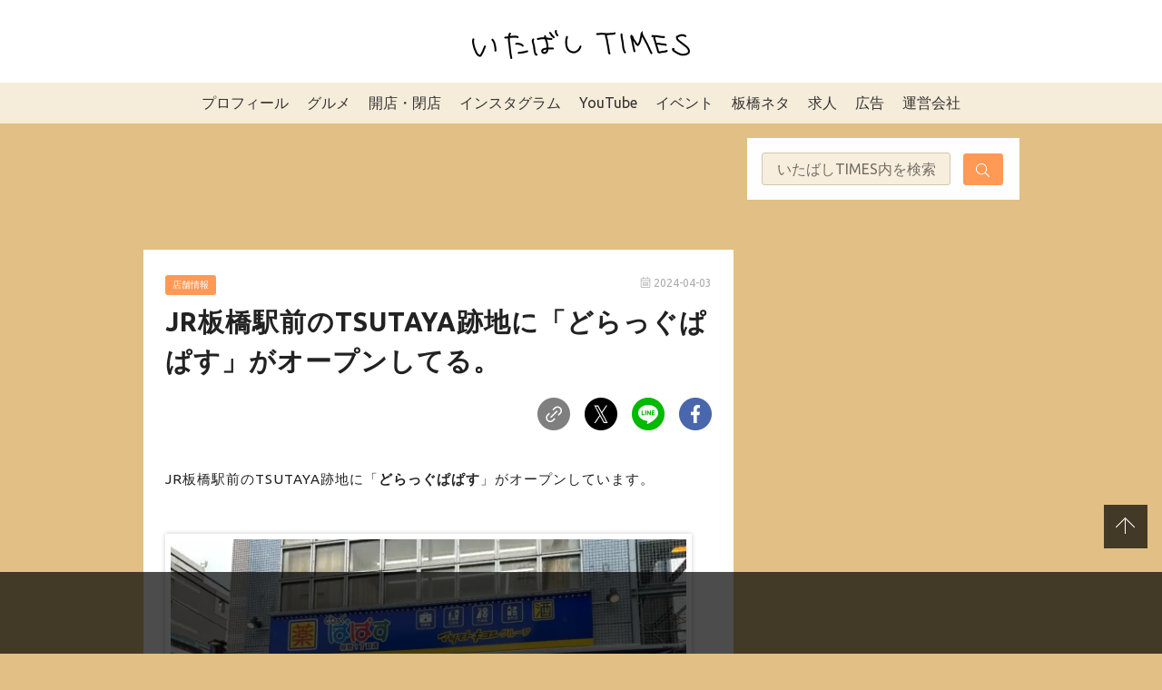

--- FILE ---
content_type: text/html; charset=UTF-8
request_url: https://itabashi-times.com/archives/itabashi-papas-open.html
body_size: 29173
content:

<!DOCTYPE html>
<html>

<head>
  <meta charset="utf-8">
  <meta name="viewport" content="width=device-width,initial-scale=1.0,viewport-fit=cover">
  <meta name="format-detection" content="telephone=no">
  <link rel="stylesheet" href="https://itabashi-times.com/wp-content/themes/itabashi-times/public/assets/style.css?1753774488">
  <link rel="apple-touch-icon" sizes="180x180" href="https://itabashi-times.com/wp-content/themes/itabashi-times/public/assets/images/favicon/apple-touch-icon.png">
  <link rel="icon" type="image/png" sizes="32x32" href="https://itabashi-times.com/wp-content/themes/itabashi-times/public/assets/images/favicon/favicon-32x32.png">
  <link rel="icon" type="image/png" sizes="16x16" href="https://itabashi-times.com/wp-content/themes/itabashi-times/public/assets/images/favicon/favicon-16x16.png">
  <link rel="manifest" href="https://itabashi-times.com/wp-content/themes/itabashi-times/public/assets/images/favicon/site.webmanifest">
  <link rel="mask-icon" href="https://itabashi-times.com/wp-content/themes/itabashi-times/public/assets/images/favicon/safari-pinned-tab.svg" color="#5bbad5">
  <meta name="msapplication-TileColor" content="#ffffff">
  <meta name="theme-color" content="#ffffff">
  <!--OGP開始-->
  <meta property='og:locale' content='ja_JP'>
  <meta property='og:site_name' content='いたばしTIMES'>
  <meta property="og:type" content="blog">
  <meta name="twitter:card" content="summary_large_image" />
  <meta property="og:title" content="JR板橋駅前のTSUTAYA跡地に「どらっぐぱぱす」がオープンしてる。">
<meta property="og:description" content="JR板橋駅前のTSUTAYA跡地に「どらっぐぱぱす」がオープンしています。

オープン記念で店内全品20%オフ！
4月7日（日）まで。
（一部割引対象外あり）">
<meta name="description" content="JR板橋駅前のTSUTAYA跡地に「どらっぐぱぱす」がオープンしています。

オープン記念で店内全品20%オフ！
4月7日（日）まで。
（一部割引対象外あり）">
<meta property="og:url" content="https://itabashi-times.com/archives/itabashi-papas-open.html">

  <meta property="og:image" content="https://i0.wp.com/itabashi-times.com/wp-content/uploads/2024/04/IMG_4746.jpg?fit=1024%2C768&ssl=1">
  <!--OGP完了-->

      <!-- Global site tag (gtag.js) - Google Analytics -->
    <script async src="https://www.googletagmanager.com/gtag/js?id=UA-73240834-1"></script>
    <script>
      window.dataLayer = window.dataLayer || [];

      function gtag() {
        dataLayer.push(arguments);
      }
      gtag('js', new Date());

      gtag('config', 'UA-73240834-1');
    </script>
  
    <title>JR板橋駅前のTSUTAYA跡地に「どらっぐぱぱす」がオープンしてる。 &#8211; いたばしTIMES</title>
<meta name='robots' content='max-image-preview:large' />
<script type="text/javascript" id="wpp-js" src="https://itabashi-times.com/wp-content/plugins/wordpress-popular-posts/assets/js/wpp.min.js" data-sampling="1" data-sampling-rate="100" data-api-url="https://itabashi-times.com/wp-json/wordpress-popular-posts" data-post-id="126824" data-token="4159859047" data-lang="0" data-debug="0"></script>
<link rel='dns-prefetch' href='//stats.wp.com' />
<link rel='dns-prefetch' href='//c0.wp.com' />
<link rel='dns-prefetch' href='//i0.wp.com' />
<link rel="alternate" type="application/rss+xml" title="いたばしTIMES &raquo; JR板橋駅前のTSUTAYA跡地に「どらっぐぱぱす」がオープンしてる。 のコメントのフィード" href="https://itabashi-times.com/archives/itabashi-papas-open.html/feed" />
<script type="text/javascript">
/* <![CDATA[ */
window._wpemojiSettings = {"baseUrl":"https:\/\/s.w.org\/images\/core\/emoji\/15.0.3\/72x72\/","ext":".png","svgUrl":"https:\/\/s.w.org\/images\/core\/emoji\/15.0.3\/svg\/","svgExt":".svg","source":{"concatemoji":"https:\/\/itabashi-times.com\/wp-includes\/js\/wp-emoji-release.min.js?ver=6.6.4"}};
/*! This file is auto-generated */
!function(i,n){var o,s,e;function c(e){try{var t={supportTests:e,timestamp:(new Date).valueOf()};sessionStorage.setItem(o,JSON.stringify(t))}catch(e){}}function p(e,t,n){e.clearRect(0,0,e.canvas.width,e.canvas.height),e.fillText(t,0,0);var t=new Uint32Array(e.getImageData(0,0,e.canvas.width,e.canvas.height).data),r=(e.clearRect(0,0,e.canvas.width,e.canvas.height),e.fillText(n,0,0),new Uint32Array(e.getImageData(0,0,e.canvas.width,e.canvas.height).data));return t.every(function(e,t){return e===r[t]})}function u(e,t,n){switch(t){case"flag":return n(e,"\ud83c\udff3\ufe0f\u200d\u26a7\ufe0f","\ud83c\udff3\ufe0f\u200b\u26a7\ufe0f")?!1:!n(e,"\ud83c\uddfa\ud83c\uddf3","\ud83c\uddfa\u200b\ud83c\uddf3")&&!n(e,"\ud83c\udff4\udb40\udc67\udb40\udc62\udb40\udc65\udb40\udc6e\udb40\udc67\udb40\udc7f","\ud83c\udff4\u200b\udb40\udc67\u200b\udb40\udc62\u200b\udb40\udc65\u200b\udb40\udc6e\u200b\udb40\udc67\u200b\udb40\udc7f");case"emoji":return!n(e,"\ud83d\udc26\u200d\u2b1b","\ud83d\udc26\u200b\u2b1b")}return!1}function f(e,t,n){var r="undefined"!=typeof WorkerGlobalScope&&self instanceof WorkerGlobalScope?new OffscreenCanvas(300,150):i.createElement("canvas"),a=r.getContext("2d",{willReadFrequently:!0}),o=(a.textBaseline="top",a.font="600 32px Arial",{});return e.forEach(function(e){o[e]=t(a,e,n)}),o}function t(e){var t=i.createElement("script");t.src=e,t.defer=!0,i.head.appendChild(t)}"undefined"!=typeof Promise&&(o="wpEmojiSettingsSupports",s=["flag","emoji"],n.supports={everything:!0,everythingExceptFlag:!0},e=new Promise(function(e){i.addEventListener("DOMContentLoaded",e,{once:!0})}),new Promise(function(t){var n=function(){try{var e=JSON.parse(sessionStorage.getItem(o));if("object"==typeof e&&"number"==typeof e.timestamp&&(new Date).valueOf()<e.timestamp+604800&&"object"==typeof e.supportTests)return e.supportTests}catch(e){}return null}();if(!n){if("undefined"!=typeof Worker&&"undefined"!=typeof OffscreenCanvas&&"undefined"!=typeof URL&&URL.createObjectURL&&"undefined"!=typeof Blob)try{var e="postMessage("+f.toString()+"("+[JSON.stringify(s),u.toString(),p.toString()].join(",")+"));",r=new Blob([e],{type:"text/javascript"}),a=new Worker(URL.createObjectURL(r),{name:"wpTestEmojiSupports"});return void(a.onmessage=function(e){c(n=e.data),a.terminate(),t(n)})}catch(e){}c(n=f(s,u,p))}t(n)}).then(function(e){for(var t in e)n.supports[t]=e[t],n.supports.everything=n.supports.everything&&n.supports[t],"flag"!==t&&(n.supports.everythingExceptFlag=n.supports.everythingExceptFlag&&n.supports[t]);n.supports.everythingExceptFlag=n.supports.everythingExceptFlag&&!n.supports.flag,n.DOMReady=!1,n.readyCallback=function(){n.DOMReady=!0}}).then(function(){return e}).then(function(){var e;n.supports.everything||(n.readyCallback(),(e=n.source||{}).concatemoji?t(e.concatemoji):e.wpemoji&&e.twemoji&&(t(e.twemoji),t(e.wpemoji)))}))}((window,document),window._wpemojiSettings);
/* ]]> */
</script>
<link rel='stylesheet' id='sbi_styles-css' href='https://itabashi-times.com/wp-content/plugins/instagram-feed/css/sbi-styles.min.css?ver=6.4.3' type='text/css' media='all' />
<style id='wp-emoji-styles-inline-css' type='text/css'>

	img.wp-smiley, img.emoji {
		display: inline !important;
		border: none !important;
		box-shadow: none !important;
		height: 1em !important;
		width: 1em !important;
		margin: 0 0.07em !important;
		vertical-align: -0.1em !important;
		background: none !important;
		padding: 0 !important;
	}
</style>
<link rel='stylesheet' id='wp-block-library-css' href='https://c0.wp.com/c/6.6.4/wp-includes/css/dist/block-library/style.min.css' type='text/css' media='all' />
<link rel='stylesheet' id='mediaelement-css' href='https://c0.wp.com/c/6.6.4/wp-includes/js/mediaelement/mediaelementplayer-legacy.min.css' type='text/css' media='all' />
<link rel='stylesheet' id='wp-mediaelement-css' href='https://c0.wp.com/c/6.6.4/wp-includes/js/mediaelement/wp-mediaelement.min.css' type='text/css' media='all' />
<style id='jetpack-sharing-buttons-style-inline-css' type='text/css'>
.jetpack-sharing-buttons__services-list{display:flex;flex-direction:row;flex-wrap:wrap;gap:0;list-style-type:none;margin:5px;padding:0}.jetpack-sharing-buttons__services-list.has-small-icon-size{font-size:12px}.jetpack-sharing-buttons__services-list.has-normal-icon-size{font-size:16px}.jetpack-sharing-buttons__services-list.has-large-icon-size{font-size:24px}.jetpack-sharing-buttons__services-list.has-huge-icon-size{font-size:36px}@media print{.jetpack-sharing-buttons__services-list{display:none!important}}.editor-styles-wrapper .wp-block-jetpack-sharing-buttons{gap:0;padding-inline-start:0}ul.jetpack-sharing-buttons__services-list.has-background{padding:1.25em 2.375em}
</style>
<link rel='stylesheet' id='snow-monkey-editor@fallback-css' href='https://itabashi-times.com/wp-content/plugins/snow-monkey-editor/dist/css/fallback.css?ver=1721264675' type='text/css' media='all' />
<link rel='stylesheet' id='snow-monkey-editor-css' href='https://itabashi-times.com/wp-content/plugins/snow-monkey-editor/dist/css/app.css?ver=1721264675' type='text/css' media='all' />
<style id='classic-theme-styles-inline-css' type='text/css'>
/*! This file is auto-generated */
.wp-block-button__link{color:#fff;background-color:#32373c;border-radius:9999px;box-shadow:none;text-decoration:none;padding:calc(.667em + 2px) calc(1.333em + 2px);font-size:1.125em}.wp-block-file__button{background:#32373c;color:#fff;text-decoration:none}
</style>
<style id='global-styles-inline-css' type='text/css'>
:root{--wp--preset--aspect-ratio--square: 1;--wp--preset--aspect-ratio--4-3: 4/3;--wp--preset--aspect-ratio--3-4: 3/4;--wp--preset--aspect-ratio--3-2: 3/2;--wp--preset--aspect-ratio--2-3: 2/3;--wp--preset--aspect-ratio--16-9: 16/9;--wp--preset--aspect-ratio--9-16: 9/16;--wp--preset--color--black: #000000;--wp--preset--color--cyan-bluish-gray: #abb8c3;--wp--preset--color--white: #ffffff;--wp--preset--color--pale-pink: #f78da7;--wp--preset--color--vivid-red: #cf2e2e;--wp--preset--color--luminous-vivid-orange: #ff6900;--wp--preset--color--luminous-vivid-amber: #fcb900;--wp--preset--color--light-green-cyan: #7bdcb5;--wp--preset--color--vivid-green-cyan: #00d084;--wp--preset--color--pale-cyan-blue: #8ed1fc;--wp--preset--color--vivid-cyan-blue: #0693e3;--wp--preset--color--vivid-purple: #9b51e0;--wp--preset--gradient--vivid-cyan-blue-to-vivid-purple: linear-gradient(135deg,rgba(6,147,227,1) 0%,rgb(155,81,224) 100%);--wp--preset--gradient--light-green-cyan-to-vivid-green-cyan: linear-gradient(135deg,rgb(122,220,180) 0%,rgb(0,208,130) 100%);--wp--preset--gradient--luminous-vivid-amber-to-luminous-vivid-orange: linear-gradient(135deg,rgba(252,185,0,1) 0%,rgba(255,105,0,1) 100%);--wp--preset--gradient--luminous-vivid-orange-to-vivid-red: linear-gradient(135deg,rgba(255,105,0,1) 0%,rgb(207,46,46) 100%);--wp--preset--gradient--very-light-gray-to-cyan-bluish-gray: linear-gradient(135deg,rgb(238,238,238) 0%,rgb(169,184,195) 100%);--wp--preset--gradient--cool-to-warm-spectrum: linear-gradient(135deg,rgb(74,234,220) 0%,rgb(151,120,209) 20%,rgb(207,42,186) 40%,rgb(238,44,130) 60%,rgb(251,105,98) 80%,rgb(254,248,76) 100%);--wp--preset--gradient--blush-light-purple: linear-gradient(135deg,rgb(255,206,236) 0%,rgb(152,150,240) 100%);--wp--preset--gradient--blush-bordeaux: linear-gradient(135deg,rgb(254,205,165) 0%,rgb(254,45,45) 50%,rgb(107,0,62) 100%);--wp--preset--gradient--luminous-dusk: linear-gradient(135deg,rgb(255,203,112) 0%,rgb(199,81,192) 50%,rgb(65,88,208) 100%);--wp--preset--gradient--pale-ocean: linear-gradient(135deg,rgb(255,245,203) 0%,rgb(182,227,212) 50%,rgb(51,167,181) 100%);--wp--preset--gradient--electric-grass: linear-gradient(135deg,rgb(202,248,128) 0%,rgb(113,206,126) 100%);--wp--preset--gradient--midnight: linear-gradient(135deg,rgb(2,3,129) 0%,rgb(40,116,252) 100%);--wp--preset--font-size--small: 13px;--wp--preset--font-size--medium: 20px;--wp--preset--font-size--large: 36px;--wp--preset--font-size--x-large: 42px;--wp--preset--spacing--20: 0.44rem;--wp--preset--spacing--30: 0.67rem;--wp--preset--spacing--40: 1rem;--wp--preset--spacing--50: 1.5rem;--wp--preset--spacing--60: 2.25rem;--wp--preset--spacing--70: 3.38rem;--wp--preset--spacing--80: 5.06rem;--wp--preset--shadow--natural: 6px 6px 9px rgba(0, 0, 0, 0.2);--wp--preset--shadow--deep: 12px 12px 50px rgba(0, 0, 0, 0.4);--wp--preset--shadow--sharp: 6px 6px 0px rgba(0, 0, 0, 0.2);--wp--preset--shadow--outlined: 6px 6px 0px -3px rgba(255, 255, 255, 1), 6px 6px rgba(0, 0, 0, 1);--wp--preset--shadow--crisp: 6px 6px 0px rgba(0, 0, 0, 1);}:where(.is-layout-flex){gap: 0.5em;}:where(.is-layout-grid){gap: 0.5em;}body .is-layout-flex{display: flex;}.is-layout-flex{flex-wrap: wrap;align-items: center;}.is-layout-flex > :is(*, div){margin: 0;}body .is-layout-grid{display: grid;}.is-layout-grid > :is(*, div){margin: 0;}:where(.wp-block-columns.is-layout-flex){gap: 2em;}:where(.wp-block-columns.is-layout-grid){gap: 2em;}:where(.wp-block-post-template.is-layout-flex){gap: 1.25em;}:where(.wp-block-post-template.is-layout-grid){gap: 1.25em;}.has-black-color{color: var(--wp--preset--color--black) !important;}.has-cyan-bluish-gray-color{color: var(--wp--preset--color--cyan-bluish-gray) !important;}.has-white-color{color: var(--wp--preset--color--white) !important;}.has-pale-pink-color{color: var(--wp--preset--color--pale-pink) !important;}.has-vivid-red-color{color: var(--wp--preset--color--vivid-red) !important;}.has-luminous-vivid-orange-color{color: var(--wp--preset--color--luminous-vivid-orange) !important;}.has-luminous-vivid-amber-color{color: var(--wp--preset--color--luminous-vivid-amber) !important;}.has-light-green-cyan-color{color: var(--wp--preset--color--light-green-cyan) !important;}.has-vivid-green-cyan-color{color: var(--wp--preset--color--vivid-green-cyan) !important;}.has-pale-cyan-blue-color{color: var(--wp--preset--color--pale-cyan-blue) !important;}.has-vivid-cyan-blue-color{color: var(--wp--preset--color--vivid-cyan-blue) !important;}.has-vivid-purple-color{color: var(--wp--preset--color--vivid-purple) !important;}.has-black-background-color{background-color: var(--wp--preset--color--black) !important;}.has-cyan-bluish-gray-background-color{background-color: var(--wp--preset--color--cyan-bluish-gray) !important;}.has-white-background-color{background-color: var(--wp--preset--color--white) !important;}.has-pale-pink-background-color{background-color: var(--wp--preset--color--pale-pink) !important;}.has-vivid-red-background-color{background-color: var(--wp--preset--color--vivid-red) !important;}.has-luminous-vivid-orange-background-color{background-color: var(--wp--preset--color--luminous-vivid-orange) !important;}.has-luminous-vivid-amber-background-color{background-color: var(--wp--preset--color--luminous-vivid-amber) !important;}.has-light-green-cyan-background-color{background-color: var(--wp--preset--color--light-green-cyan) !important;}.has-vivid-green-cyan-background-color{background-color: var(--wp--preset--color--vivid-green-cyan) !important;}.has-pale-cyan-blue-background-color{background-color: var(--wp--preset--color--pale-cyan-blue) !important;}.has-vivid-cyan-blue-background-color{background-color: var(--wp--preset--color--vivid-cyan-blue) !important;}.has-vivid-purple-background-color{background-color: var(--wp--preset--color--vivid-purple) !important;}.has-black-border-color{border-color: var(--wp--preset--color--black) !important;}.has-cyan-bluish-gray-border-color{border-color: var(--wp--preset--color--cyan-bluish-gray) !important;}.has-white-border-color{border-color: var(--wp--preset--color--white) !important;}.has-pale-pink-border-color{border-color: var(--wp--preset--color--pale-pink) !important;}.has-vivid-red-border-color{border-color: var(--wp--preset--color--vivid-red) !important;}.has-luminous-vivid-orange-border-color{border-color: var(--wp--preset--color--luminous-vivid-orange) !important;}.has-luminous-vivid-amber-border-color{border-color: var(--wp--preset--color--luminous-vivid-amber) !important;}.has-light-green-cyan-border-color{border-color: var(--wp--preset--color--light-green-cyan) !important;}.has-vivid-green-cyan-border-color{border-color: var(--wp--preset--color--vivid-green-cyan) !important;}.has-pale-cyan-blue-border-color{border-color: var(--wp--preset--color--pale-cyan-blue) !important;}.has-vivid-cyan-blue-border-color{border-color: var(--wp--preset--color--vivid-cyan-blue) !important;}.has-vivid-purple-border-color{border-color: var(--wp--preset--color--vivid-purple) !important;}.has-vivid-cyan-blue-to-vivid-purple-gradient-background{background: var(--wp--preset--gradient--vivid-cyan-blue-to-vivid-purple) !important;}.has-light-green-cyan-to-vivid-green-cyan-gradient-background{background: var(--wp--preset--gradient--light-green-cyan-to-vivid-green-cyan) !important;}.has-luminous-vivid-amber-to-luminous-vivid-orange-gradient-background{background: var(--wp--preset--gradient--luminous-vivid-amber-to-luminous-vivid-orange) !important;}.has-luminous-vivid-orange-to-vivid-red-gradient-background{background: var(--wp--preset--gradient--luminous-vivid-orange-to-vivid-red) !important;}.has-very-light-gray-to-cyan-bluish-gray-gradient-background{background: var(--wp--preset--gradient--very-light-gray-to-cyan-bluish-gray) !important;}.has-cool-to-warm-spectrum-gradient-background{background: var(--wp--preset--gradient--cool-to-warm-spectrum) !important;}.has-blush-light-purple-gradient-background{background: var(--wp--preset--gradient--blush-light-purple) !important;}.has-blush-bordeaux-gradient-background{background: var(--wp--preset--gradient--blush-bordeaux) !important;}.has-luminous-dusk-gradient-background{background: var(--wp--preset--gradient--luminous-dusk) !important;}.has-pale-ocean-gradient-background{background: var(--wp--preset--gradient--pale-ocean) !important;}.has-electric-grass-gradient-background{background: var(--wp--preset--gradient--electric-grass) !important;}.has-midnight-gradient-background{background: var(--wp--preset--gradient--midnight) !important;}.has-small-font-size{font-size: var(--wp--preset--font-size--small) !important;}.has-medium-font-size{font-size: var(--wp--preset--font-size--medium) !important;}.has-large-font-size{font-size: var(--wp--preset--font-size--large) !important;}.has-x-large-font-size{font-size: var(--wp--preset--font-size--x-large) !important;}
:where(.wp-block-post-template.is-layout-flex){gap: 1.25em;}:where(.wp-block-post-template.is-layout-grid){gap: 1.25em;}
:where(.wp-block-columns.is-layout-flex){gap: 2em;}:where(.wp-block-columns.is-layout-grid){gap: 2em;}
:root :where(.wp-block-pullquote){font-size: 1.5em;line-height: 1.6;}
</style>
<link rel='stylesheet' id='wordpress-popular-posts-css-css' href='https://itabashi-times.com/wp-content/plugins/wordpress-popular-posts/assets/css/wpp.css?ver=7.0.1' type='text/css' media='all' />
<link rel='stylesheet' id='my-block-style-css' href='https://itabashi-times.com/wp-content/themes/itabashi-times/public/assets/block/block-style.css?ver=2021121522121' type='text/css' media='all' />
<link rel='stylesheet' id='fancybox-css' href='https://itabashi-times.com/wp-content/plugins/easy-fancybox/fancybox/1.5.4/jquery.fancybox.min.css?ver=6.6.4' type='text/css' media='screen' />
<script type="text/javascript" async='async' src="https://itabashi-times.com/wp-content/plugins/snow-monkey-editor/dist/js/app.js?ver=1721264675" id="snow-monkey-editor-js" defer="defer" data-wp-strategy="defer"></script>
<link rel="https://api.w.org/" href="https://itabashi-times.com/wp-json/" /><link rel="alternate" title="JSON" type="application/json" href="https://itabashi-times.com/wp-json/wp/v2/posts/126824" /><link rel="EditURI" type="application/rsd+xml" title="RSD" href="https://itabashi-times.com/xmlrpc.php?rsd" />
<meta name="generator" content="WordPress 6.6.4" />
<link rel="canonical" href="https://itabashi-times.com/archives/itabashi-papas-open.html" />
<link rel='shortlink' href='https://itabashi-times.com/?p=126824' />
<link rel="alternate" title="oEmbed (JSON)" type="application/json+oembed" href="https://itabashi-times.com/wp-json/oembed/1.0/embed?url=https%3A%2F%2Fitabashi-times.com%2Farchives%2Fitabashi-papas-open.html" />
<link rel="alternate" title="oEmbed (XML)" type="text/xml+oembed" href="https://itabashi-times.com/wp-json/oembed/1.0/embed?url=https%3A%2F%2Fitabashi-times.com%2Farchives%2Fitabashi-papas-open.html&#038;format=xml" />
	<style>img#wpstats{display:none}</style>
		<!-- Instagram Feed CSS -->
<style type="text/css">
#sb_instagram .sbi_no_js img {
    aspect-ratio: 1 / 1;
    display: block;
}

#sb_instagram .sb_instagram_header.sbi_medium .sbi_header_img, .sb_instagram_header.sbi_medium .sbi_header_img{
width: 50px;
        height: 50px;
border: 1px solid #ccc;
}
#sb_instagram .sb_instagram_header .sbi_header_text, .sb_instagram_header .sbi_header_text{
gap:10px;
}
#sb_instagram .sb_instagram_header.sbi_medium .sbi_header_img img, .sb_instagram_header.sbi_medium .sbi_header_img img{
width: 50px;
        height: 50px;
}
.sb_instagram_header.sbi_medium .sbi_feedtheme_header_text{
color:#333;
}
a.sbi_load_btn {
    display: none !important;
}
</style>
            <style id="wpp-loading-animation-styles">@-webkit-keyframes bgslide{from{background-position-x:0}to{background-position-x:-200%}}@keyframes bgslide{from{background-position-x:0}to{background-position-x:-200%}}.wpp-widget-block-placeholder,.wpp-shortcode-placeholder{margin:0 auto;width:60px;height:3px;background:#dd3737;background:linear-gradient(90deg,#dd3737 0%,#571313 10%,#dd3737 100%);background-size:200% auto;border-radius:3px;-webkit-animation:bgslide 1s infinite linear;animation:bgslide 1s infinite linear}</style>
            <style type="text/css">.broken_link, a.broken_link {
	text-decoration: line-through;
}</style>
<!-- Jetpack Open Graph Tags -->
<meta property="og:type" content="article" />
<meta property="og:title" content="JR板橋駅前のTSUTAYA跡地に「どらっぐぱぱす」がオープンしてる。" />
<meta property="og:url" content="https://itabashi-times.com/archives/itabashi-papas-open.html" />
<meta property="og:description" content="JR板橋駅前のTSUTAYA跡地に「どらっぐぱぱす」がオープンしています。 オープン記念で店内全品20%オフ！&hellip;" />
<meta property="article:published_time" content="2024-04-03T09:00:00+00:00" />
<meta property="article:modified_time" content="2024-04-03T08:19:12+00:00" />
<meta property="og:site_name" content="いたばしTIMES" />
<meta property="og:image" content="https://i0.wp.com/itabashi-times.com/wp-content/uploads/2024/04/IMG_4746.jpg?fit=1024%2C768&#038;ssl=1" />
<meta property="og:image:width" content="1024" />
<meta property="og:image:height" content="768" />
<meta property="og:image:alt" content="" />
<meta property="og:locale" content="ja_JP" />
<meta name="twitter:text:title" content="JR板橋駅前のTSUTAYA跡地に「どらっぐぱぱす」がオープンしてる。" />
<meta name="twitter:image" content="https://i0.wp.com/itabashi-times.com/wp-content/uploads/2024/04/IMG_4746.jpg?fit=1024%2C768&#038;ssl=1&#038;w=640" />
<meta name="twitter:card" content="summary_large_image" />

<!-- End Jetpack Open Graph Tags -->
  
    <script async src="https://imp-adedge.i-mobile.co.jp/smarttags/y5dJYOXOhUC0gDujdItKXA.js"></script>
  <script>
    window.smarttag = window.smarttag || {
      cmd: []
    };
  </script>



                  <!-- DFP PC head -->
      <script async src="https://securepubads.g.doubleclick.net/tag/js/gpt.js"></script>
      <script type="text/javascript">
        window.googletag = window.googletag || {
          cmd: []
        };
        googletag.cmd.push(function() {
          var mappingPCbanner1 = googletag.sizeMapping().
          addSize([0, 0], []).
          addSize([950, 0], [
            [650, 100],
            [1, 1]
          ]).
          build();
          var mappingPCrec1 = googletag.sizeMapping().
          addSize([0, 0], []).
          addSize([950, 0], [
            [300, 250],
            [1, 1]
          ]).
          build();
          var mappingPCrec2 = googletag.sizeMapping().
          addSize([0, 0], []).
          addSize([950, 0], [
            [336, 280],
            [300, 250],
            [1, 1]
          ]).
          build();
          googletag.defineSlot("/282508803/pc-overray", [728, 90], "div-gpt-ad-1627267635365-0").addService(googletag.pubads());
          googletag.defineSlot("/282508803/pc-article-under2", [300, 250], "div-gpt-ad-1627267689148-0").addService(googletag.pubads());
          googletag.defineSlot("/282508803/pc-article-under1", [300, 250], "div-gpt-ad-1627267774181-0").addService(googletag.pubads());
          googletag.defineSlot('/282508803/pc1', [300, 250], 'div-gpt-ad-1633657749524-0').addService(googletag.pubads());
          googletag.defineSlot('/282508803/pc2', [300, 250], 'div-gpt-ad-1510889194985-0').addService(googletag.pubads());
          googletag.defineSlot('/282508803/pc3', [300, 250], 'div-gpt-ad-1510889518189-0').addService(googletag.pubads());
          googletag.defineSlot('/282508803/pc4', [300, 250], 'div-gpt-ad-1510908544218-0').addService(googletag.pubads());
          googletag.defineSlot('/282508803/pc5', [300, 250], 'div-gpt-ad-1511524519111-0').addService(googletag.pubads());
          googletag.defineSlot('/282508803/pc6', [300, 250], 'div-gpt-ad-1512034158687-0').addService(googletag.pubads());
          googletag.defineSlot('/282508803/pc7', [300, 250], 'div-gpt-ad-1518242545922-0').addService(googletag.pubads());
          googletag.defineSlot('/282508803/pc8', [300, 250], 'div-gpt-ad-1518242665363-0').addService(googletag.pubads());
          googletag.defineSlot('/282508803/pc9', [300, 250], 'div-gpt-ad-1518242745224-0').addService(googletag.pubads());
          googletag.defineSlot('/282508803/pc10', [300, 250], 'div-gpt-ad-1518242839452-0').addService(googletag.pubads());
          googletag.defineSlot('/282508803/pc11', [300, 250], 'div-gpt-ad-1518242900359-0').addService(googletag.pubads());
          googletag.defineSlot('/282508803/pc12', [300, 250], 'div-gpt-ad-1518243003503-0').addService(googletag.pubads());
          googletag.defineSlot('/282508803/pc13', [300, 250], 'div-gpt-ad-1518243052122-0').addService(googletag.pubads());
          googletag.defineSlot('/282508803/pc14', [300, 250], 'div-gpt-ad-1518243101184-0').addService(googletag.pubads());
          googletag.defineSlot('/282508803/pc15', [300, 250], 'div-gpt-ad-1518243150913-0').addService(googletag.pubads());
          googletag.defineSlot('/282508803/pc16', [300, 250], 'div-gpt-ad-1518243206444-0').addService(googletag.pubads());
          googletag.defineSlot('/282508803/pc17', [300, 250], 'div-gpt-ad-1518243257113-0').addService(googletag.pubads());
          googletag.defineSlot('/282508803/pc18', [300, 250], 'div-gpt-ad-1518243312171-0').addService(googletag.pubads());
          googletag.defineSlot('/282508803/pc19', [300, 250], 'div-gpt-ad-1518243363164-0').addService(googletag.pubads());
          googletag.defineSlot('/282508803/pc20', [300, 250], 'div-gpt-ad-1518243405597-0').addService(googletag.pubads());
          googletag.defineSlot('/282508803/itabashitimes_pc_header_1stbanner_all_3d1001', [
            [650, 100],
            [1, 1]
          ], 'div-gpt-ad-pc_header_1stbanner').defineSizeMapping(mappingPCbanner1).addService(googletag.pubads());
          googletag.defineSlot('/282508803/itabashitimes_pc_middleleft_2ndrec_all_3d1002', [
            [300, 250],
            [1, 1]
          ], 'div-gpt-ad-pc_middleleft_2ndrec').defineSizeMapping(mappingPCrec1).addService(googletag.pubads());
          googletag.defineSlot('/282508803/itabashitimes_pc_middleright_2ndrec_all_3d1002', [
            [300, 250],
            [1, 1]
          ], 'div-gpt-ad-pc_middleright_2ndrec').defineSizeMapping(mappingPCrec1).addService(googletag.pubads());
          // googletag.defineSlot('/282508803/itabashitimes_pc_inread_3rdrec_all_3d1005', [
          //   [336, 280],
          //   [300, 250],
          //   [1, 1]
          // ], 'div-gpt-ad-pc_inread_3rdrec').defineSizeMapping(mappingPCrec2).addService(googletag.pubads());
          // googletag.pubads().setTargeting("env", "live");
          // googletag.pubads().collapseEmptyDivs();
          googletag.pubads().enableSingleRequest();
          // googletag.pubads().disableInitialLoad();
          googletag.enableServices();
          // if (!!(window.pbFlux) && !!(window.pbFlux.prebidBidder) && fluxtag.isFn(window.pbFlux.prebidBidder)) {
          //   pbjs.que.push(function() {
          //     window.pbFlux.prebidBidder();
          //   });
          // } else {
          //   fluxtag.readyBids.prebid = true;
          //   fluxtag.launchAdServer();
          // }
        });
      </script>
      <!-- /DFP PC head -->

  
  <!-- Google tag (gtag.js) 2023~ -->
  <script async src="https://www.googletagmanager.com/gtag/js?id=G-KG0HR4K3VE"></script>
  <script>
    window.dataLayer = window.dataLayer || [];

    function gtag() {
      dataLayer.push(arguments);
    }
    gtag('js', new Date());

    gtag('config', 'G-KG0HR4K3VE');
  </script>

</head>

<body id="top" class="post-template-default single single-post postid-126824 single-format-standard" itemscope itemtype="http://schema.org/WebPage">


  <svg xmlns="http://www.w3.org/2000/svg" xmlns:xlink="http://www.w3.org/1999/xlink" style="display:none">
    <symbol id="UB" viewBox="0 0 26 19">
      <path d="M24.708 3.64c-.795 0-1.36.623-1.36 1.579v3.505h-1.214v-6.17h1.2v.753a1.628 1.628 0 011.445-.797h.437v1.13h-.508zm-3.414 2c0-1.84-1.309-3.217-3.08-3.217A3.175 3.175 0 0015.06 5.64c0 1.839 1.418 3.23 3.269 3.23A3.225 3.225 0 0020.99 7.55l-.881-.645a2.15 2.15 0 01-1.78.897 2.069 2.069 0 01-2.037-1.766h5.005l-.003-.397zm-4.976-.567c.217-.94.97-1.578 1.881-1.578.912 0 1.663.637 1.866 1.578h-3.747zm-5.105-2.65a3.072 3.072 0 00-2.182.912V.25H7.817v8.474h1.2v-.782a3.12 3.12 0 002.199.926 3.223 3.223 0 100-6.445h-.003zm-.087 5.36a2.137 2.137 0 112.126-2.13 2.122 2.122 0 01-2.126 2.124v.006zm-7.782-.058c1.172 0 2.083-.899 2.083-2.246V.25h1.258v8.474H5.441v-.801a3.09 3.09 0 01-2.241.94C1.392 8.864 0 7.547 0 5.548V.25h1.281v5.236c0 1.355.873 2.239 2.063 2.239zM.118 9.814h5.945v1.454h-4.34v2.066h4.219v1.405H1.724v2.1h4.339v1.455H.118v-8.48zm22.362 8.632c1.822 0 2.85-.872 2.85-2.071 0-.854-.609-1.49-1.881-1.767l-1.346-.275c-.78-.146-1.027-.291-1.027-.582 0-.377.377-.608 1.07-.608.753 0 1.31.202 1.455.897h1.577c-.086-1.309-1.027-2.173-2.935-2.173-1.65 0-2.807.681-2.807 2 0 .912.637 1.506 2.011 1.795l1.504.348c.594.116.752.276.752.522 0 .391-.448.637-1.172.637-.91 0-1.431-.202-1.634-.897h-1.585c.231 1.306 1.2 2.174 3.168 2.174zm-3.626-.158h-1.706c-1.071 0-1.664-.666-1.664-1.507V13.45h-1.2v-1.42h1.205V10.25h1.586v1.781h1.779v1.42h-1.78v2.925c0 .333.232.493.594.493h1.186v1.42zm-6.837-6.255v.565a3.078 3.078 0 00-1.997-.728 3.289 3.289 0 100 6.576 3.069 3.069 0 001.997-.727v.566H13.6V12.03l-1.582.003zm-1.866 5.04a1.913 1.913 0 111.891-1.911 1.89 1.89 0 01-1.894 1.908l.003.003z" />
    </symbol>
    <symbol id="angle-right-light" viewBox="0 0 192 512">
      <path d="M166.9 264.5l-117.8 116c-4.7 4.7-12.3 4.7-17 0l-7.1-7.1c-4.7-4.7-4.7-12.3 0-17L127.3 256 25.1 155.6c-4.7-4.7-4.7-12.3 0-17l7.1-7.1c4.7-4.7 12.3-4.7 17 0l117.8 116c4.6 4.7 4.6 12.3-.1 17z" />
    </symbol>
    <symbol id="arrow-up-light" viewBox="0 0 448 512">
      <path d="M4.465 263.536l7.07 7.071c4.686 4.686 12.284 4.686 16.971 0L207 92.113V468c0 6.627 5.373 12 12 12h10c6.627 0 12-5.373 12-12V92.113l178.494 178.493c4.686 4.686 12.284 4.686 16.971 0l7.07-7.071c4.686-4.686 4.686-12.284 0-16.97l-211.05-211.05c-4.686-4.686-12.284-4.686-16.971 0L4.465 246.566c-4.687 4.686-4.687 12.284 0 16.97z" />
    </symbol>
    <symbol id="calendar" viewBox="0 0 448 512">
      <path d="M400 64h-48V12c0-6.6-5.4-12-12-12h-8c-6.6 0-12 5.4-12 12v52H128V12c0-6.6-5.4-12-12-12h-8c-6.6 0-12 5.4-12 12v52H48C21.5 64 0 85.5 0 112v352c0 26.5 21.5 48 48 48h352c26.5 0 48-21.5 48-48V112c0-26.5-21.5-48-48-48zM48 96h352c8.8 0 16 7.2 16 16v48H32v-48c0-8.8 7.2-16 16-16zm352 384H48c-8.8 0-16-7.2-16-16V192h384v272c0 8.8-7.2 16-16 16zM148 320h-40c-6.6 0-12-5.4-12-12v-40c0-6.6 5.4-12 12-12h40c6.6 0 12 5.4 12 12v40c0 6.6-5.4 12-12 12zm96 0h-40c-6.6 0-12-5.4-12-12v-40c0-6.6 5.4-12 12-12h40c6.6 0 12 5.4 12 12v40c0 6.6-5.4 12-12 12zm96 0h-40c-6.6 0-12-5.4-12-12v-40c0-6.6 5.4-12 12-12h40c6.6 0 12 5.4 12 12v40c0 6.6-5.4 12-12 12zm-96 96h-40c-6.6 0-12-5.4-12-12v-40c0-6.6 5.4-12 12-12h40c6.6 0 12 5.4 12 12v40c0 6.6-5.4 12-12 12zm-96 0h-40c-6.6 0-12-5.4-12-12v-40c0-6.6 5.4-12 12-12h40c6.6 0 12 5.4 12 12v40c0 6.6-5.4 12-12 12zm192 0h-40c-6.6 0-12-5.4-12-12v-40c0-6.6 5.4-12 12-12h40c6.6 0 12 5.4 12 12v40c0 6.6-5.4 12-12 12z" />
    </symbol>
    <symbol id="facebook-f-brands" viewBox="0 0 320 512">
      <path d="M279.14 288l14.22-92.66h-88.91v-60.13c0-25.35 12.42-50.06 52.24-50.06h40.42V6.26S260.43 0 225.36 0c-73.22 0-121.08 44.38-121.08 124.72v70.62H22.89V288h81.39v224h100.17V288z" />
    </symbol>
    <symbol id="folder-solid" viewBox="0 0 512 512">
      <path d="M464 128H272l-64-64H48C21.49 64 0 85.49 0 112v288c0 26.51 21.49 48 48 48h416c26.51 0 48-21.49 48-48V176c0-26.51-21.49-48-48-48z" />
    </symbol>
    <symbol id="home-lg-alt-light" viewBox="0 0 576 512">
      <path d="M573.48 219.91L310.6 8a35.85 35.85 0 00-45.19 0L2.53 219.91a6.71 6.71 0 00-1 9.5l14.2 17.5a6.82 6.82 0 009.6 1L64 216.72V496a16 16 0 0016 16h416a16 16 0 0016-16V216.82l38.8 31.29a6.83 6.83 0 009.6-1l14.19-17.5a7.14 7.14 0 00-1.11-9.7zM240 480V320h96v160zm240 0H368V304a16 16 0 00-16-16H224a16 16 0 00-16 16v176H96V190.92l187.71-151.4a6.63 6.63 0 018.4 0L480 191z" />
    </symbol>
    <symbol id="iketeruArrow" viewBox="0 0 20 5">
      <path d="M19.3 5H.5V4h16.2L13.2.9l.6-.8z" />
    </symbol>
    <symbol id="instagram-brands" viewBox="0 0 448 512">
      <path d="M224.1 141c-63.6 0-114.9 51.3-114.9 114.9s51.3 114.9 114.9 114.9S339 319.5 339 255.9 287.7 141 224.1 141zm0 189.6c-41.1 0-74.7-33.5-74.7-74.7s33.5-74.7 74.7-74.7 74.7 33.5 74.7 74.7-33.6 74.7-74.7 74.7zm146.4-194.3c0 14.9-12 26.8-26.8 26.8-14.9 0-26.8-12-26.8-26.8s12-26.8 26.8-26.8 26.8 12 26.8 26.8zm76.1 27.2c-1.7-35.9-9.9-67.7-36.2-93.9-26.2-26.2-58-34.4-93.9-36.2-37-2.1-147.9-2.1-184.9 0-35.8 1.7-67.6 9.9-93.9 36.1s-34.4 58-36.2 93.9c-2.1 37-2.1 147.9 0 184.9 1.7 35.9 9.9 67.7 36.2 93.9s58 34.4 93.9 36.2c37 2.1 147.9 2.1 184.9 0 35.9-1.7 67.7-9.9 93.9-36.2 26.2-26.2 34.4-58 36.2-93.9 2.1-37 2.1-147.8 0-184.8zM398.8 388c-7.8 19.6-22.9 34.7-42.6 42.6-29.5 11.7-99.5 9-132.1 9s-102.7 2.6-132.1-9c-19.6-7.8-34.7-22.9-42.6-42.6-11.7-29.5-9-99.5-9-132.1s-2.6-102.7 9-132.1c7.8-19.6 22.9-34.7 42.6-42.6 29.5-11.7 99.5-9 132.1-9s102.7-2.6 132.1 9c19.6 7.8 34.7 22.9 42.6 42.6 11.7 29.5 9 99.5 9 132.1s2.7 102.7-9 132.1z" />
    </symbol>
    <symbol id="map-marker-alt-solid" viewBox="0 0 384 512">
      <path d="M172.268 501.67C26.97 291.031 0 269.413 0 192 0 85.961 85.961 0 192 0s192 85.961 192 192c0 77.413-26.97 99.031-172.268 309.67-9.535 13.774-29.93 13.773-39.464 0zM192 272c44.183 0 80-35.817 80-80s-35.817-80-80-80-80 35.817-80 80 35.817 80 80 80z" />
    </symbol>
    <symbol id="phone-solid" viewBox="0 0 512 512">
      <path d="M493.4 24.6l-104-24c-11.3-2.6-22.9 3.3-27.5 13.9l-48 112c-4.2 9.8-1.4 21.3 6.9 28l60.6 49.6c-36 76.7-98.9 140.5-177.2 177.2l-49.6-60.6c-6.8-8.3-18.2-11.1-28-6.9l-112 48C3.9 366.5-2 378.1.6 389.4l24 104C27.1 504.2 36.7 512 48 512c256.1 0 464-207.5 464-464 0-11.2-7.7-20.9-18.6-23.4z" />
    </symbol>
    <symbol id="search-light" viewBox="0 0 512 512">
      <path d="M508.5 481.6l-129-129c-2.3-2.3-5.3-3.5-8.5-3.5h-10.3C395 312 416 262.5 416 208 416 93.1 322.9 0 208 0S0 93.1 0 208s93.1 208 208 208c54.5 0 104-21 141.1-55.2V371c0 3.2 1.3 6.2 3.5 8.5l129 129c4.7 4.7 12.3 4.7 17 0l9.9-9.9c4.7-4.7 4.7-12.3 0-17zM208 384c-97.3 0-176-78.7-176-176S110.7 32 208 32s176 78.7 176 176-78.7 176-176 176z" />
    </symbol>
    <symbol id="search-plus-light" viewBox="0 0 512 512">
      <path d="M319.8 204v8c0 6.6-5.4 12-12 12h-84v84c0 6.6-5.4 12-12 12h-8c-6.6 0-12-5.4-12-12v-84h-84c-6.6 0-12-5.4-12-12v-8c0-6.6 5.4-12 12-12h84v-84c0-6.6 5.4-12 12-12h8c6.6 0 12 5.4 12 12v84h84c6.6 0 12 5.4 12 12zm188.5 293L497 508.3c-4.7 4.7-12.3 4.7-17 0l-129-129c-2.3-2.3-3.5-5.3-3.5-8.5v-8.5C310.6 395.7 261.7 416 208 416 93.8 416 1.5 324.9 0 210.7-1.5 93.7 93.7-1.5 210.7 0 324.9 1.5 416 93.8 416 208c0 53.7-20.3 102.6-53.7 139.5h8.5c3.2 0 6.2 1.3 8.5 3.5l129 129c4.7 4.7 4.7 12.3 0 17zM384 208c0-97.3-78.7-176-176-176S32 110.7 32 208s78.7 176 176 176 176-78.7 176-176z" />
    </symbol>
    <symbol id="step-backward-light" viewBox="0 0 448 512">
      <path d="M76 479h8c6.6 0 12-5.4 12-12V276.7c1.1 1.2 2.2 2.4 3.5 3.4l232 191.4c20.6 17.2 52.5 2.8 52.5-24.6V63c0-27.4-31.9-41.8-52.5-24.6L99.5 231c-1.3 1.1-2.4 2.2-3.5 3.4V43c0-6.6-5.4-12-12-12h-8c-6.6 0-12 5.4-12 12v424c0 6.6 5.4 12 12 12zm40.5-223.4L351.8 63.2l.1-.1.1-.1v384l-.1-.1-.2-.1-235.2-191.2z" />
    </symbol>
    <symbol id="store-solid" viewBox="0 0 616 512">
      <path d="M602 118.6L537.1 15C531.3 5.7 521 0 510 0H106C95 0 84.7 5.7 78.9 15L14 118.6c-33.5 53.5-3.8 127.9 58.8 136.4 4.5.6 9.1.9 13.7.9 29.6 0 55.8-13 73.8-33.1 18 20.1 44.3 33.1 73.8 33.1 29.6 0 55.8-13 73.8-33.1 18 20.1 44.3 33.1 73.8 33.1 29.6 0 55.8-13 73.8-33.1 18.1 20.1 44.3 33.1 73.8 33.1 4.7 0 9.2-.3 13.7-.9 62.8-8.4 92.6-82.8 59-136.4zM529.5 288c-10 0-19.9-1.5-29.5-3.8V384H116v-99.8c-9.6 2.2-19.5 3.8-29.5 3.8-6 0-12.1-.4-18-1.2-5.6-.8-11.1-2.1-16.4-3.6V480c0 17.7 14.3 32 32 32h448c17.7 0 32-14.3 32-32V283.2c-5.4 1.6-10.8 2.9-16.4 3.6-6.1.8-12.1 1.2-18.2 1.2z" />
    </symbol>
    <symbol id="tabelog" viewBox="0 0 130 130">
      <path d="M57.55 21.93v2.63c.01 6.42-.07 12.84.06 19.26.04 2.13-.54 3.05-2.78 2.94-2.83-.14-5.66-.04-8.5-.02-.71.01-1.43.14-2.17.21.93 3.78 2.59 4.74 5.82 3.54.23-.09.47-.17.7-.26 3.77-1.45 3.66-1.41 5.31 2.45.85 2 .61 3.05-1.53 3.77-.78.26-1.3 1.26-1.94 1.92.89.63 1.73 1.67 2.69 1.81 2.04.28 4.16.19 6.23.08 1.88-.1 2.69.44 2.67 2.5-.04 4.6-.01 4.1-4.57 4.71-7.07.95-11.76-1.61-15.39-7.59-2.4-3.96-5.56-7.49-8.64-10.99-.97-1.1-2.73-1.9-4.21-2.06-2.88-.32-5.82-.06-8.74-.1-1.89-.03-2.75.82-2.72 2.72.05 2.75-.02 5.5.03 8.25.04 2.24.96 3.02 3.19 2.48 1.85-.45 3.66-1.14 5.42-1.87 1.87-.78 2.89-.35 3.53 1.65 1.32 4.12 1.31 3.89-2.72 5.73-5.94 2.72-12.13 1.31-18.22 1.6-.41.02-.99-.3-1.24-.65-1.13-1.59.02-5.48 1.7-6.54.59-.37 1.19-1.28 1.19-1.95.05-11.92.01-23.84-.02-35.76 0-.14-.16-.27-.52-.85-1.37 1.01-2.8 1.91-4.04 3.03-1.97 1.77-3.21.82-4.49-.86-1.93-2.52-2.01-3.16.04-4.75 7.11-5.51 14.2-11.06 21.44-16.4C26.55 1.51 28.6 1 30.41.85 33.55.58 36.75.58 39.9.84c1.81.15 3.87.64 5.29 1.69 7.32 5.37 14.44 11 21.68 16.48 2.07 1.57 1.14 2.89.02 4.42-1.18 1.6-2.3 2.99-4.43 1.3-1.39-1.1-2.84-2.12-4.27-3.18-.19.12-.42.25-.64.38zm-4.19-3.25c.1-.25.21-.5.31-.76-4.15-3.16-8.29-6.33-12.46-9.45-.36-.27-.94-.28-1.43-.33-6.41-.68-12.35.01-17.12 5.12-1.7 1.82-3.93 3.15-5.92 4.7.08.22.16.45.24.67 4.44 0 8.88.02 13.32-.04.39-.01 1.04-.46 1.12-.82.51-2.12 2.09-1.97 3.7-1.96 1.67.01 3.39-.3 3.93 2.01.09.37.91.81 1.4.82 4.31.07 8.61.04 12.91.04zM35.33 39.73v.01c4.08 0 8.17.11 12.24-.08.98-.05 1.91-1.08 2.87-1.65-.95-.56-1.88-1.59-2.84-1.61-8.24-.13-16.49-.13-24.73-.01-.97.01-1.93 1.01-2.89 1.56.96.59 1.89 1.65 2.87 1.7 4.15.19 8.32.08 12.48.08zm-.35-10.47c4.24.01 8.48.12 12.71-.07.94-.04 1.83-1.14 2.75-1.76-.89-.57-1.77-1.63-2.66-1.64-8.31-.12-16.62-.13-24.93.01-.97.02-1.91 1.08-2.87 1.67.93.6 1.84 1.67 2.79 1.72 4.06.18 8.14.07 12.21.07zM14.42 101.16c0-6.33.05-12.67-.03-19-.02-1.81.56-2.53 2.42-2.52 12.66.05 25.32.04 37.98-.01 1.68-.01 2.13.67 2.13 2.24-.04 13-.04 26.01.01 39.01.01 1.8-.7 2.25-2.37 2.25-12.58-.05-25.15-.05-37.73 0-1.83.01-2.48-.6-2.45-2.46.09-6.51.04-13.01.04-19.51zm34.26.26h.01c0-3.42.01-6.83 0-10.25-.01-3.15-.15-3.3-3.18-3.3-6.58-.01-13.16.09-19.74-.04-2.42-.05-3.25.83-3.22 3.19.09 7 .09 14 .03 21-.02 2.02.7 2.87 2.76 2.85 6.91-.06 13.83-.07 20.74 0 1.97.02 2.66-.81 2.63-2.69-.08-3.59-.03-7.17-.03-10.76zM115.99 95.7c0 4.33.15 8.67-.08 12.99-.08 1.53-.68 3.37-1.7 4.45-4.92 5.2-10.08 10.17-15.11 15.27-1.27 1.28-2.24 1.28-3.57.02-4.15-3.92-4.21-3.89-.23-7.91 3.57-3.61 7.29-7.09 10.71-10.84 1.06-1.16 1.81-3 1.89-4.56.24-4.82.01-9.66.12-14.49.05-2.2-.57-3.19-2.95-3.14-5.49.13-10.99.08-16.48.04-1.61-.01-2.35.4-2.42 2.24-.17 3.95-3.12 6.48-5.34 9.33-.28.36-1.39.24-2.07.1-.53-.11-1-.57-1.47-.91-3.72-2.68-3.79-2.74-1.1-6.34 1.33-1.77 1.93-3.58 1.8-5.78-.13-2.16.07-4.34-.06-6.49-.12-2.02.61-3.02 2.69-2.85 2.18.18 4.76-.86 6.03 2.18.18.44 1.66.47 2.54.47 7.83.04 15.65.02 23.48.04 3.16.01 3.37.22 3.38 3.42.02 4.25 0 8.5 0 12.75-.03.01-.04.01-.06.01zM91.58 28.3c5.65-1.66 10.35 1.49 14.83 6.43 6.37 7.03 13.32 13.55 20.09 20.21 1.69 1.66 1.79 3.06-.01 4.59-.25.21-.47.48-.7.71-2.69 2.69-2.99 2.71-5.61.08-7.02-7.01-14.15-13.91-20.97-21.11-2.47-2.6-5.09-3.42-8.43-3.14-1.64.14-2.46.71-2.38 2.44.07 1.66.24 3.38-.09 4.98-.18.86-1.29 1.53-2.03 2.25-.13.13-.48.03-.73.04-5.28.17-5.33.12-5.33-5.08 0-3.25.04-6.51-.02-9.76-.04-1.9.71-2.74 2.67-2.67 2.47.1 4.97.03 8.71.03zM122.6 20.83c.02 3.47-.21 3.7-3.61 3.73-3.33.03-3.73-.33-3.74-3.41-.01-3.57.35-4 3.45-4.02 3.68-.04 3.87.14 3.9 3.7zM112.05 20.95c-.03 3.51-.15 3.62-3.9 3.59-2.86-.03-3.19-.41-3.15-3.66.04-3.48.36-3.79 3.89-3.76 3.04.03 3.19.21 3.16 3.83zM108.55 65.63c3.69.04 3.81.17 3.75 4.06-.04 2.7-.57 3.13-3.84 3.11-3.17-.03-3.54-.44-3.51-3.95.03-3.01.3-3.25 3.6-3.22zM122.57 69.21c-.01 3.36-.24 3.63-3.14 3.64-3.66.02-3.96-.28-3.94-3.94.01-3.21.1-3.28 3.67-3.28 3.25 0 3.41.17 3.41 3.58z" />
    </symbol>
    <symbol id="tag-light" viewBox="0 0 512 512">
      <path d="M497.941 225.941L286.059 14.059A48 48 0 00252.118 0H48C21.49 0 0 21.49 0 48v204.118a48 48 0 0014.059 33.941l211.882 211.882c18.745 18.745 49.137 18.746 67.882 0l204.118-204.118c18.745-18.745 18.745-49.137 0-67.882zm-22.627 45.255L271.196 475.314c-6.243 6.243-16.375 6.253-22.627 0L36.686 263.431A15.895 15.895 0 0132 252.117V48c0-8.822 7.178-16 16-16h204.118c4.274 0 8.292 1.664 11.314 4.686l211.882 211.882c6.238 6.239 6.238 16.39 0 22.628zM144 124c11.028 0 20 8.972 20 20s-8.972 20-20 20-20-8.972-20-20 8.972-20 20-20m0-28c-26.51 0-48 21.49-48 48s21.49 48 48 48 48-21.49 48-48-21.49-48-48-48z" />
    </symbol>
    <symbol id="times-circle-light" viewBox="0 0 512 512">
      <path d="M256 8C119 8 8 119 8 256s111 248 248 248 248-111 248-248S393 8 256 8zm0 464c-118.7 0-216-96.1-216-216 0-118.7 96.1-216 216-216 118.7 0 216 96.1 216 216 0 118.7-96.1 216-216 216zm94.8-285.3L281.5 256l69.3 69.3c4.7 4.7 4.7 12.3 0 17l-8.5 8.5c-4.7 4.7-12.3 4.7-17 0L256 281.5l-69.3 69.3c-4.7 4.7-12.3 4.7-17 0l-8.5-8.5c-4.7-4.7-4.7-12.3 0-17l69.3-69.3-69.3-69.3c-4.7-4.7-4.7-12.3 0-17l8.5-8.5c4.7-4.7 12.3-4.7 17 0l69.3 69.3 69.3-69.3c4.7-4.7 12.3-4.7 17 0l8.5 8.5c4.6 4.7 4.6 12.3 0 17z" />
    </symbol>
    <symbol id="twitter-brands" viewBox="0 0 512 512">
      <path d="M459.37 151.716c.325 4.548.325 9.097.325 13.645 0 138.72-105.583 298.558-298.558 298.558-59.452 0-114.68-17.219-161.137-47.106 8.447.974 16.568 1.299 25.34 1.299 49.055 0 94.213-16.568 130.274-44.832-46.132-.975-84.792-31.188-98.112-72.772 6.498.974 12.995 1.624 19.818 1.624 9.421 0 18.843-1.3 27.614-3.573-48.081-9.747-84.143-51.98-84.143-102.985v-1.299c13.969 7.797 30.214 12.67 47.431 13.319-28.264-18.843-46.781-51.005-46.781-87.391 0-19.492 5.197-37.36 14.294-52.954 51.655 63.675 129.3 105.258 216.365 109.807-1.624-7.797-2.599-15.918-2.599-24.04 0-57.828 46.782-104.934 104.934-104.934 30.213 0 57.502 12.67 76.67 33.137 23.715-4.548 46.456-13.32 66.599-25.34-7.798 24.366-24.366 44.833-46.132 57.827 21.117-2.273 41.584-8.122 60.426-16.243-14.292 20.791-32.161 39.308-52.628 54.253z" />
    </symbol>
    <symbol id="utensils-light" viewBox="0 0 480 512">
      <path d="M344.1 470.3l14.2-164.8c-42.1-33.1-70.4-77-70.4-129.5C288 81.7 376.1 0 440 0c22.1 0 40 17.3 40 38.5v435c0 21.2-17.9 38.5-40 38.5h-56c-22.8 0-41.8-18.7-39.9-41.7zM320 176c0 51 32.2 85.5 71.8 114.5L376 473.1c-.3 3.7 3.4 6.9 8 6.9h56c4.3 0 8-3 8-6.5v-435c0-3.5-3.7-6.5-8-6.5-44.6 0-120 65.8-120 144zM240.7 33.8C237.4 14.3 219.5 0 194.6 0c-11.9 0-24.1 3.4-33.3 11.2C152.9 4.1 141.3 0 128 0s-24.9 4.1-33.3 11.2C85.5 3.4 73.3 0 61.4 0 36.2 0 18.6 14.5 15.3 33.8 13.5 43.2 0 118.4 0 149.9c0 50.9 26.7 91.6 71 110.7L59.6 471.4C58.4 493.4 75.9 512 98 512h60c22 0 39.6-18.5 38.4-40.6L185 260.6c44.2-19.1 71-59.8 71-110.7 0-31.5-13.5-106.7-15.3-116.1zM152.3 240l12.2 233.1c.2 3.7-2.7 6.9-6.5 6.9H98c-3.7 0-6.7-3.1-6.5-6.9L103.7 240C61.3 231.2 32 197 32 149.9c0-29.7 14.8-110.6 14.8-110.6 1.6-9.9 28.3-9.7 29.5.2V162c.9 11.5 28.2 11.7 29.5.2l7.4-122.9c1.6-9.7 27.9-9.7 29.5 0l7.4 122.9c1.3 11.4 28.6 11.2 29.5-.2V39.6c1.2-9.9 27.9-10.1 29.5-.2 0 0 14.8 80.9 14.8 110.6.1 46.8-29 81.2-71.6 90z" />
    </symbol>
  </svg>


  <header class="l-header">
    <h1 class="siteHeader__title">
      <a href="/">
        <img width="240" height="32" src="https://itabashi-times.com/wp-content/themes/itabashi-times/public/assets/images/logo.png" alt="いたばしTIMESロゴ">
      </a>
    </h1>
    <nav class="siteNavi">
      <div><i class="header__searchBtn">
          <svg class="svgIcon" fill="#000">
            <title>Search</title>
            <use xlink:href="#search-light" />
          </svg>
        </i></div>
      <div class="menu-%e3%83%98%e3%83%83%e3%83%80%e3%83%bc%e3%83%a1%e3%83%8b%e3%83%a5%e3%83%bc-container"><ul id="menu-%e3%83%98%e3%83%83%e3%83%80%e3%83%bc%e3%83%a1%e3%83%8b%e3%83%a5%e3%83%bc" class="siteMenu"><li id="menu-item-72506" class="menu-item menu-item-type-post_type menu-item-object-page menu-item-72506"><a href="https://itabashi-times.com/profile">プロフィール</a></li>
<li id="menu-item-50317" class="siteNavi__item menu-item menu-item-type-taxonomy menu-item-object-post_tag menu-item-50317"><a href="https://itabashi-times.com/tag/%e3%82%b0%e3%83%ab%e3%83%a1">グルメ</a></li>
<li id="menu-item-50318" class="siteNavi__item menu-item menu-item-type-taxonomy menu-item-object-post_tag menu-item-50318"><a href="https://itabashi-times.com/tag/%e9%96%8b%e5%ba%97%e3%83%bb%e9%96%89%e5%ba%97">開店・閉店</a></li>
<li id="menu-item-156264" class="siteNavi__item menu-item menu-item-type-custom menu-item-object-custom menu-item-156264"><a href="https://www.instagram.com/itabashi.times/">インスタグラム</a></li>
<li id="menu-item-50316" class="siteNavi__item menu-item menu-item-type-custom menu-item-object-custom menu-item-50316"><a href="https://www.youtube.com/channel/UCIZUbG4u35KJDxykoyF7heQ">YouTube</a></li>
<li id="menu-item-50319" class="siteNavi__item menu-item menu-item-type-taxonomy menu-item-object-category menu-item-50319"><a href="https://itabashi-times.com/category/event">イベント</a></li>
<li id="menu-item-50321" class="siteNavi__item menu-item menu-item-type-taxonomy menu-item-object-category menu-item-50321"><a href="https://itabashi-times.com/category/itabashi">板橋ネタ</a></li>
<li id="menu-item-50323" class="siteNavi__item menu-item menu-item-type-taxonomy menu-item-object-post_tag menu-item-50323"><a href="https://itabashi-times.com/tag/%e6%b1%82%e4%ba%ba">求人</a></li>
<li id="menu-item-50324" class="siteNavi__item menu-item menu-item-type-taxonomy menu-item-object-category menu-item-50324"><a href="https://itabashi-times.com/category/ad">広告</a></li>
<li id="menu-item-131689" class="menu-item menu-item-type-post_type menu-item-object-page menu-item-131689"><a href="https://itabashi-times.com/company">運営会社</a></li>
</ul></div>    </nav>
  </header>
      <div class="spHeaderAd">
          </div>
  <div class="l-wrapper">


    <section class="l-main">
        <div class="headerAd is-pc">
            <!-- pc- article-header -->
            <ins class="adsbygoogle" style="display:block" data-ad-client="ca-pub-6555089727627552" data-ad-slot="1583139865" data-ad-format="horizontal" data-full-width-responsive="false"></ins>
            <script>
                (adsbygoogle = window.adsbygoogle || []).push({});
            </script>
        </div>
                
        <article class="article">
            <header class="articleHeader">
                                <ul class="articleInfo">
                    <li>
                                                    <ul class="articleCategory"><li class="articleCategory__item"><a href="https://itabashi-times.com/category/store">店舗情報</a></li></ul>                        
                    </li>
                                            <li class="articleDate">
                            <svg class="svgIcon">
                                <title>Calendar</title>
                                <use xlink:href="#calendar" />
                            </svg>
                            <span>2024-04-03</span>
                        </li>
                                    </ul>
                <h1 class="articleHeader__title">
                    JR板橋駅前のTSUTAYA跡地に「どらっぐぱぱす」がオープンしてる。                                    </h1>
                                                                    <ul class="shareList">
                    <li class="shareList__item"><a id="copyButton"><img src="https://itabashi-times.com/wp-content/themes/itabashi-times/public/assets/images/share-copy.png" class="snsIcon" alt="URLをコピーする"></a></li>
                    <li class="shareList__item"><a href="https://twitter.com/share?url=https://itabashi-times.com/archives/itabashi-papas-open.html&text=JR板橋駅前のTSUTAYA跡地に「どらっぐぱぱす」がオープンしてる。｜いたばしTIMES%0A" target="_blank"><img src="https://itabashi-times.com/wp-content/themes/itabashi-times/public/assets/images/share-x.png" class="snsIcon" alt="Xでシェアする"></a></li>
                    <li class="shareList__item"><a href="https://social-plugins.line.me/lineit/share?url=https://itabashi-times.com/archives/itabashi-papas-open.html" target="_blank"><img src="https://itabashi-times.com/wp-content/themes/itabashi-times/public/assets/images/share-line.png" class="snsIcon" alt="lineでシェアする"></a>
                    </li>
                    <li class="shareList__item"><a href="https://www.facebook.com/share.php?u=https://itabashi-times.com/archives/itabashi-papas-open.html" rel="nofollow" target="_blank"><img src="https://itabashi-times.com/wp-content/themes/itabashi-times/public/assets/images/share-facebook.png" class="snsIcon" alt="facebookでシェアする"></a></li>
                </ul>
            </header>

            <div class="article__body">
                
<p>JR板橋駅前のTSUTAYA跡地に「<strong>どらっぐぱぱす</strong>」がオープンしています。</p>



<figure class="wp-block-image size-large is-resized"><img loading="lazy" decoding="async" src="https://i0.wp.com/itabashi-times.com/wp-content/uploads/2024/04/IMG_4746.jpg?resize=580%2C435&#038;ssl=1" alt="" class="wp-image-126825" width="580" height="435" srcset="https://i0.wp.com/itabashi-times.com/wp-content/uploads/2024/04/IMG_4746.jpg?w=1024&amp;ssl=1 1024w, https://i0.wp.com/itabashi-times.com/wp-content/uploads/2024/04/IMG_4746.jpg?resize=600%2C450&amp;ssl=1 600w, https://i0.wp.com/itabashi-times.com/wp-content/uploads/2024/04/IMG_4746.jpg?resize=768%2C576&amp;ssl=1 768w" sizes="(max-width: 580px) 100vw, 580px" data-recalc-dims="1" /><figcaption class="wp-element-caption">オープンしたのは2024年4月3日。</figcaption></figure>



<p>看板には「マツモトキヨシグループ」の文字。<br><br>つい先日、板橋駅東口にマツキヨがオープンしたばかり。<br>勢いすごいですね。</p>


    <div class="blockContents relationCard">
        <a href="https://itabashi-times.com/archives/matsukiyo-itabashi-open.html" target="_blank">
                            <figure class="relationCard__img">
                    <img decoding="async" src="https://i0.wp.com/itabashi-times.com/wp-content/uploads/2024/04/IMG_4639.jpg?resize=150%2C150&#038;ssl=1" alt="　『』の画像">
                </figure>
                        <div class="relationCard__body">
                <h5 class="relationCard__title">JR板橋駅東口のロータリーに「マツモトキヨシ」がオープンしてる。</h5>
                <p class="relationCard__excerpt">JR板橋駅東口のロータリーに「マツモトキヨシ」がオープンしました！

4月3日（水）まで20%オフ。
要チェックです！
（対象外の商品あり）</p>
            </div>
        </a>
    </div>




<p class="m0">地図ではここ↓</p>



<iframe src="https://www.google.com/maps/embed?pb=!1m18!1m12!1m3!1d3238.1620492996385!2d139.71796417688066!3d35.746821572566134!2m3!1f0!2f0!3f0!3m2!1i1024!2i768!4f13.1!3m3!1m2!1s0x6018929b408e5683%3A0xb0bb2f41354f96cb!2z44CSMTczLTAwMDQg5p2x5Lqs6YO95p2_5qmL5Yy65p2_5qmL77yR5LiB55uu77yV77yV4oiS77yR77yUIOOBs-OCheOBhuODquOCqOODg-ODiOadv-apiw!5e0!3m2!1sja!2sjp!4v1708515854476!5m2!1sja!2sjp" width="600" height="450" style="border:0;" allowfullscreen="" loading="lazy" referrerpolicy="no-referrer-when-downgrade"></iframe>



<p>板橋区板橋1-55-14。<br>旧中山道沿い。</p>



<div class='article-inner is-pc' style='margin:2em auto;text-align: center;'>
  <p style='font-size:10px;'>※記事は下に続きます</p>
  <!-- pc- article-inner1 -->
<ins class='adsbygoogle'
     style='display:block'
     data-ad-client='ca-pub-6555089727627552'
     data-ad-slot='4528528095'
     data-ad-format='rectangle'
     data-full-width-responsive='false'></ins>
<script>
     (adsbygoogle = window.adsbygoogle || []).push({});
</script>
</div>
<div class='article-inner is-sp' style='margin:2em auto;text-align: center;'>
  <p style='font-size:10px;'>※記事は下に続きます</p>

<!-- sp-article-inner1 -->
<ins class='adsbygoogle'
     style='display:block;height:100px'
     data-ad-client='ca-pub-6555089727627552'
     data-ad-slot='6699395864'
     data-ad-format='rectangle'
     data-full-width-responsive='false'></ins>
<script>
     (adsbygoogle = window.adsbygoogle || []).push({});
</script>
</div><figure class="wp-block-image size-large"><img loading="lazy" decoding="async" width="1024" height="768" src="https://i0.wp.com/itabashi-times.com/wp-content/uploads/2024/04/IMG_4748.jpg?resize=1024%2C768&#038;ssl=1" alt="" class="wp-image-126826" srcset="https://i0.wp.com/itabashi-times.com/wp-content/uploads/2024/04/IMG_4748.jpg?w=1024&amp;ssl=1 1024w, https://i0.wp.com/itabashi-times.com/wp-content/uploads/2024/04/IMG_4748.jpg?resize=600%2C450&amp;ssl=1 600w, https://i0.wp.com/itabashi-times.com/wp-content/uploads/2024/04/IMG_4748.jpg?resize=768%2C576&amp;ssl=1 768w" sizes="(max-width: 1000px) 100vw, 1000px" data-recalc-dims="1" /><figcaption class="wp-element-caption">お店に向かって左。<br>板橋駅の踏切がすぐ。</figcaption></figure>



<figure class="wp-block-image size-large"><img loading="lazy" decoding="async" width="1024" height="768" src="https://i0.wp.com/itabashi-times.com/wp-content/uploads/2024/04/IMG_4750.jpg?resize=1024%2C768&#038;ssl=1" alt="" class="wp-image-126827" srcset="https://i0.wp.com/itabashi-times.com/wp-content/uploads/2024/04/IMG_4750.jpg?w=1024&amp;ssl=1 1024w, https://i0.wp.com/itabashi-times.com/wp-content/uploads/2024/04/IMG_4750.jpg?resize=600%2C450&amp;ssl=1 600w, https://i0.wp.com/itabashi-times.com/wp-content/uploads/2024/04/IMG_4750.jpg?resize=768%2C576&amp;ssl=1 768w" sizes="(max-width: 1000px) 100vw, 1000px" data-recalc-dims="1" /><figcaption class="wp-element-caption">向かって右。<br>滝野川エリアを通り、西巣鴨方面に続きます。</figcaption></figure>



<figure class="wp-block-image size-large"><img loading="lazy" decoding="async" width="768" height="1024" src="https://i0.wp.com/itabashi-times.com/wp-content/uploads/2024/04/IMG_4751.jpg?resize=768%2C1024&#038;ssl=1" alt="" class="wp-image-126828" srcset="https://i0.wp.com/itabashi-times.com/wp-content/uploads/2024/04/IMG_4751.jpg?w=768&amp;ssl=1 768w, https://i0.wp.com/itabashi-times.com/wp-content/uploads/2024/04/IMG_4751.jpg?resize=375%2C500&amp;ssl=1 375w" sizes="(max-width: 768px) 100vw, 768px" data-recalc-dims="1" /><figcaption class="wp-element-caption">オープン記念で店内全品20%オフ！<br>2024年4月7日（日）まで。<br>（一部割引対象外あり）</figcaption></figure>



<figure class="wp-block-image size-large"><img loading="lazy" decoding="async" width="1024" height="768" src="https://i0.wp.com/itabashi-times.com/wp-content/uploads/2024/04/IMG_4756.jpg?resize=1024%2C768&#038;ssl=1" alt="" class="wp-image-126830" srcset="https://i0.wp.com/itabashi-times.com/wp-content/uploads/2024/04/IMG_4756.jpg?w=1024&amp;ssl=1 1024w, https://i0.wp.com/itabashi-times.com/wp-content/uploads/2024/04/IMG_4756.jpg?resize=600%2C450&amp;ssl=1 600w, https://i0.wp.com/itabashi-times.com/wp-content/uploads/2024/04/IMG_4756.jpg?resize=768%2C576&amp;ssl=1 768w" sizes="(max-width: 1000px) 100vw, 1000px" data-recalc-dims="1" /><figcaption class="wp-element-caption">店頭には、オープンセールのスペシャルプライス商品が並んでいました。</figcaption></figure>



<figure class="wp-block-image size-large"><img loading="lazy" decoding="async" width="1024" height="768" src="https://i0.wp.com/itabashi-times.com/wp-content/uploads/2024/04/IMG_4753.jpg?resize=1024%2C768&#038;ssl=1" alt="" class="wp-image-126829" srcset="https://i0.wp.com/itabashi-times.com/wp-content/uploads/2024/04/IMG_4753.jpg?w=1024&amp;ssl=1 1024w, https://i0.wp.com/itabashi-times.com/wp-content/uploads/2024/04/IMG_4753.jpg?resize=600%2C450&amp;ssl=1 600w, https://i0.wp.com/itabashi-times.com/wp-content/uploads/2024/04/IMG_4753.jpg?resize=768%2C576&amp;ssl=1 768w" sizes="(max-width: 1000px) 100vw, 1000px" data-recalc-dims="1" /><figcaption class="wp-element-caption">隣接するコインパーキングに臨時駐輪場が。</figcaption></figure>



<figure class="wp-block-image size-large"><img loading="lazy" decoding="async" width="1024" height="768" src="https://i0.wp.com/itabashi-times.com/wp-content/uploads/2024/04/IMG_4757.jpg?resize=1024%2C768&#038;ssl=1" alt="" class="wp-image-126831" srcset="https://i0.wp.com/itabashi-times.com/wp-content/uploads/2024/04/IMG_4757.jpg?w=1024&amp;ssl=1 1024w, https://i0.wp.com/itabashi-times.com/wp-content/uploads/2024/04/IMG_4757.jpg?resize=600%2C450&amp;ssl=1 600w, https://i0.wp.com/itabashi-times.com/wp-content/uploads/2024/04/IMG_4757.jpg?resize=768%2C576&amp;ssl=1 768w" sizes="(max-width: 1000px) 100vw, 1000px" data-recalc-dims="1" /><figcaption class="wp-element-caption">臨時駐輪場。</figcaption></figure>


<div class="article-inner is-pc" style="margin:2em auto;text-align: center;">
  <p style="font-size:10px;">※記事は下に続きます</p>
  <!-- pc- article-inner2 -->
  <ins class="adsbygoogle" style="display:block" data-ad-client="ca-pub-6555089727627552" data-ad-slot="9182088973" data-ad-format="rectangle" data-full-width-responsive="false"></ins>
  <script>
    (adsbygoogle = window.adsbygoogle || []).push({});
  </script>
</div>
<div class="article-inner is-sp" style="margin:2em auto;text-align: center;">
  <p style="font-size:10px;">※記事は下に続きます</p>
  <!-- sp-article-inner2 -->
  <ins class="adsbygoogle" style="display:block" data-ad-client="ca-pub-6555089727627552" data-ad-slot="9014568014" data-ad-format="rectangle" data-full-width-responsive="false"></ins>
  <script>
    (adsbygoogle = window.adsbygoogle || []).push({});
  </script>
</div>


<figure class="wp-block-image size-large"><img loading="lazy" decoding="async" width="768" height="1024" src="https://i0.wp.com/itabashi-times.com/wp-content/uploads/2024/04/IMG_4758.jpg?resize=768%2C1024&#038;ssl=1" alt="" class="wp-image-126832" srcset="https://i0.wp.com/itabashi-times.com/wp-content/uploads/2024/04/IMG_4758.jpg?w=768&amp;ssl=1 768w, https://i0.wp.com/itabashi-times.com/wp-content/uploads/2024/04/IMG_4758.jpg?resize=375%2C500&amp;ssl=1 375w" sizes="(max-width: 768px) 100vw, 768px" data-recalc-dims="1" /><figcaption class="wp-element-caption">1階と2階に売り場があります。</figcaption></figure>



<p>店内は撮影不可のため写真はないですが、医薬品はもちろん食品も充実。<br>コンビニやスーパーの機能もあるような品ぞろえ。</p>



<figure class="wp-block-image size-large"><img loading="lazy" decoding="async" width="768" height="1024" src="https://i0.wp.com/itabashi-times.com/wp-content/uploads/2024/04/IMG_4759.jpg?resize=768%2C1024&#038;ssl=1" alt="" class="wp-image-126833" srcset="https://i0.wp.com/itabashi-times.com/wp-content/uploads/2024/04/IMG_4759.jpg?w=768&amp;ssl=1 768w, https://i0.wp.com/itabashi-times.com/wp-content/uploads/2024/04/IMG_4759.jpg?resize=375%2C500&amp;ssl=1 375w" sizes="(max-width: 768px) 100vw, 768px" data-recalc-dims="1" /></figure>



<p>また、店内の作りはTSUTAYAを利用していた人にとっては懐かしく感じると思います。</p>



<p>（僕は思いっきり懐かしく感じました）</p>



<p>2階の売り場は小さく、化粧品が集約されてる感じです。</p>



<figure class="wp-block-image size-large"><img loading="lazy" decoding="async" width="768" height="1024" src="https://i0.wp.com/itabashi-times.com/wp-content/uploads/2024/04/IMG_4761.jpg?resize=768%2C1024&#038;ssl=1" alt="" class="wp-image-126834" srcset="https://i0.wp.com/itabashi-times.com/wp-content/uploads/2024/04/IMG_4761.jpg?w=768&amp;ssl=1 768w, https://i0.wp.com/itabashi-times.com/wp-content/uploads/2024/04/IMG_4761.jpg?resize=375%2C500&amp;ssl=1 375w" sizes="(max-width: 768px) 100vw, 768px" data-recalc-dims="1" /><figcaption class="wp-element-caption">エリア限定で買った商品を配達もしてくれるんですね。</figcaption></figure>



<p>しかも1回220円。安い！</p>



<figure class="wp-block-image size-large"><img loading="lazy" decoding="async" width="768" height="1024" src="https://i0.wp.com/itabashi-times.com/wp-content/uploads/2024/04/IMG_4762.jpg?resize=768%2C1024&#038;ssl=1" alt="" class="wp-image-126835" srcset="https://i0.wp.com/itabashi-times.com/wp-content/uploads/2024/04/IMG_4762.jpg?w=768&amp;ssl=1 768w, https://i0.wp.com/itabashi-times.com/wp-content/uploads/2024/04/IMG_4762.jpg?resize=375%2C500&amp;ssl=1 375w" sizes="(max-width: 768px) 100vw, 768px" data-recalc-dims="1" /><figcaption class="wp-element-caption">割引クーポンも配布していました。</figcaption></figure>



<figure class="wp-block-image size-large"><img loading="lazy" decoding="async" width="1024" height="768" src="https://i0.wp.com/itabashi-times.com/wp-content/uploads/2024/04/IMG_4763.jpg?resize=1024%2C768&#038;ssl=1" alt="" class="wp-image-126836" srcset="https://i0.wp.com/itabashi-times.com/wp-content/uploads/2024/04/IMG_4763.jpg?w=1024&amp;ssl=1 1024w, https://i0.wp.com/itabashi-times.com/wp-content/uploads/2024/04/IMG_4763.jpg?resize=600%2C450&amp;ssl=1 600w, https://i0.wp.com/itabashi-times.com/wp-content/uploads/2024/04/IMG_4763.jpg?resize=768%2C576&amp;ssl=1 768w" sizes="(max-width: 1000px) 100vw, 1000px" data-recalc-dims="1" /><figcaption class="wp-element-caption">オープンチラシもいただいたので共有しておきますね。</figcaption></figure>



<figure class="wp-block-image size-large"><img loading="lazy" decoding="async" width="1024" height="768" src="https://i0.wp.com/itabashi-times.com/wp-content/uploads/2024/04/IMG_4765.jpg?resize=1024%2C768&#038;ssl=1" alt="" class="wp-image-126837" srcset="https://i0.wp.com/itabashi-times.com/wp-content/uploads/2024/04/IMG_4765.jpg?w=1024&amp;ssl=1 1024w, https://i0.wp.com/itabashi-times.com/wp-content/uploads/2024/04/IMG_4765.jpg?resize=600%2C450&amp;ssl=1 600w, https://i0.wp.com/itabashi-times.com/wp-content/uploads/2024/04/IMG_4765.jpg?resize=768%2C576&amp;ssl=1 768w" sizes="(max-width: 1000px) 100vw, 1000px" data-recalc-dims="1" /></figure>



<p>ちなみにですが、同じ通りにある「どらっぐぱぱす滝野川店」はそのまま継続して営業していくそうです。</p>



<p>この近い距離でぱぱすが2店舗ってすごいな。</p>



<p><br>※じゅーちゃさん、読者さま、情報提供ありがとうございました！</p>



<div class="l-articleStoreInfo">
    <h3 class="articleStoreInfo__headline">
        <svg class="svgIcon">
            <title>Store</title>
            <use xlink:href="#store-solid" />
        </svg>

        <span>店舗情報</span>
    </h3>
    <table class="articleStoreInfo">
                    <tr>
                <th>店舗名</th>
                <td><p>どらっぐぱぱす 板橋1丁目店</p>
</td>
            </tr>
                            <tr>
                <th>住所</th>
                <td><p>板橋区板橋1-55-14</p>
</td>
            </tr>
                                    <tr>
                <th>営業時間</th>
                <td><p>9:00〜21:45</p></td>
            </tr>
                            <tr>
                <th>定休日</th>
                <td><p>なし</p>
</td>
            </tr>
                                                    </table>

            <p>※記事の内容は取材時のものです。最新情報はお店で直接、または公式情報でご確認ください。</p>
    
</div>

    <div class="blockContents relationCard">
        <a href="https://itabashi-times.com/archives/chuka010-open.html" target="_blank">
                            <figure class="relationCard__img">
                    <img decoding="async" src="https://i0.wp.com/itabashi-times.com/wp-content/uploads/2024/03/IMG20240310154217.jpg?resize=150%2C150&#038;ssl=1" alt="　『』の画像">
                </figure>
                        <div class="relationCard__body">
                <h5 class="relationCard__title">JR板橋駅のディープな路地裏に町中華酒場「炒肴酒飯店010」がオープンしてる。</h5>
                <p class="relationCard__excerpt">JR板橋駅近くにオープンした「炒肴酒飯店010」に行ってきました。

町中華テイストの飲み屋。
”町中華酒場”といった風情です。</p>
            </div>
        </a>
    </div>



    <div class="blockContents relationCard">
        <a href="https://itabashi-times.com/archives/ramen-inusaki.html" target="_blank">
                            <figure class="relationCard__img">
                    <img decoding="async" src="https://i0.wp.com/itabashi-times.com/wp-content/uploads/2024/03/IMG20240228112309.jpg?resize=150%2C150&#038;ssl=1" alt="　『』の画像">
                </figure>
                        <div class="relationCard__body">
                <h5 class="relationCard__title">JR板橋駅近くにオープンした「あごだし中華そば いぬさき」に行ってきた。</h5>
                <p class="relationCard__excerpt">JR板橋駅近くにオープンした「あごだし中華そば いぬさき」に行ってきました。

店名になっているあごだしは京都から仕入れているそうです。</p>
            </div>
        </a>
    </div>

            </div>

                                    <footer class="articleFooter">
                <ul class="shareList">
                    <li class="shareList__item"><a id="copyButton"><img src="https://itabashi-times.com/wp-content/themes/itabashi-times/public/assets/images/share-copy.png" class="snsIcon" alt="URLをコピーする"></a></li>
                    <li class="shareList__item"><a href="https://twitter.com/share?url=https://itabashi-times.com/archives/itabashi-papas-open.html&text=JR板橋駅前のTSUTAYA跡地に「どらっぐぱぱす」がオープンしてる。｜いたばしTIMES%0A" target="_blank"><img src="https://itabashi-times.com/wp-content/themes/itabashi-times/public/assets/images/share-x.png" class="snsIcon" alt="Xでシェアする"></a></li>
                    <li class="shareList__item"><a href="https://social-plugins.line.me/lineit/share?url=https://itabashi-times.com/archives/itabashi-papas-open.html" target="_blank"><img src="https://itabashi-times.com/wp-content/themes/itabashi-times/public/assets/images/share-line.png" class="snsIcon" alt="lineでシェアする"></a>
                    </li>
                    <li class="shareList__item"><a href="https://www.facebook.com/share.php?u=https://itabashi-times.com/archives/itabashi-papas-open.html" rel="nofollow" target="_blank"><img src="https://itabashi-times.com/wp-content/themes/itabashi-times/public/assets/images/share-facebook.png" class="snsIcon" alt="facebookでシェアする"></a></li>
                </ul>

                                    <p>いたばしTIMESでは皆さまからの情報提供をお待ちしています！</p>
<a class="articleFooter__btn to-mailform" target="_blank"
href="https://pro.form-mailer.jp/fms/26ea3ec6112202">
<span>情報提供フォームへ</span></a>

<p>いたばしTIMESへ広告を掲載しませんか？</p>
<a class="articleFooter__btn to-adinfo" target="_blank"
href="http://itabashi-times.com/ad">
<span>広告掲載について</span></a>                                
<div id="sb_instagram"  class="sbi sbi_mob_col_3 sbi_tab_col_3 sbi_col_3 sbi_width_resp" style="padding-bottom: 10px;" data-feedid="*1"  data-res="auto" data-cols="3" data-colsmobile="3" data-colstablet="3" data-num="6" data-nummobile="6" data-item-padding="5" data-shortcode-atts="{&quot;feed&quot;:&quot;1&quot;}"  data-postid="126824" data-locatornonce="ce490c5aae" data-sbi-flags="favorLocal,imageLoadDisable">
	<div class="sb_instagram_header  sbi_medium"   >
	<a class="sbi_header_link" target="_blank" rel="nofollow noopener" href="https://www.instagram.com/itabashi.times/" title="@itabashi.times">
		<div class="sbi_header_text sbi_no_bio">
			<div class="sbi_header_img">
									<div class="sbi_header_img_hover"  ><svg class="sbi_new_logo fa-instagram fa-w-14" aria-hidden="true" data-fa-processed="" aria-label="Instagram" data-prefix="fab" data-icon="instagram" role="img" viewBox="0 0 448 512">
	                <path fill="currentColor" d="M224.1 141c-63.6 0-114.9 51.3-114.9 114.9s51.3 114.9 114.9 114.9S339 319.5 339 255.9 287.7 141 224.1 141zm0 189.6c-41.1 0-74.7-33.5-74.7-74.7s33.5-74.7 74.7-74.7 74.7 33.5 74.7 74.7-33.6 74.7-74.7 74.7zm146.4-194.3c0 14.9-12 26.8-26.8 26.8-14.9 0-26.8-12-26.8-26.8s12-26.8 26.8-26.8 26.8 12 26.8 26.8zm76.1 27.2c-1.7-35.9-9.9-67.7-36.2-93.9-26.2-26.2-58-34.4-93.9-36.2-37-2.1-147.9-2.1-184.9 0-35.8 1.7-67.6 9.9-93.9 36.1s-34.4 58-36.2 93.9c-2.1 37-2.1 147.9 0 184.9 1.7 35.9 9.9 67.7 36.2 93.9s58 34.4 93.9 36.2c37 2.1 147.9 2.1 184.9 0 35.9-1.7 67.7-9.9 93.9-36.2 26.2-26.2 34.4-58 36.2-93.9 2.1-37 2.1-147.8 0-184.8zM398.8 388c-7.8 19.6-22.9 34.7-42.6 42.6-29.5 11.7-99.5 9-132.1 9s-102.7 2.6-132.1-9c-19.6-7.8-34.7-22.9-42.6-42.6-11.7-29.5-9-99.5-9-132.1s-2.6-102.7 9-132.1c7.8-19.6 22.9-34.7 42.6-42.6 29.5-11.7 99.5-9 132.1-9s102.7-2.6 132.1 9c19.6 7.8 34.7 22.9 42.6 42.6 11.7 29.5 9 99.5 9 132.1s2.7 102.7-9 132.1z"></path>
	            </svg></div>
					<img  src="https://itabashi-times.com/wp-content/uploads/2024/07/195617033_838137157127483_2600488988919763350_n.jpg" alt="itabashi.times" width="50" height="50">
											</div>

			<div class="sbi_feedtheme_header_text">
				<h3>itabashi.times</h3>
							</div>
		</div>
	</a>
</div>

    <div id="sbi_images"  style="gap: 10px;">
		<div class="sbi_item sbi_type_video sbi_new sbi_no_js sbi_no_resraise sbi_js_load_disabled" id="sbi_17989254440742521" data-date="1733142082">
    <div class="sbi_photo_wrap">
        <a class="sbi_photo" href="https://www.instagram.com/reel/DDE2RXLznd-/" target="_blank" rel="noopener nofollow" data-full-res="https://scontent-itm1-1.cdninstagram.com/v/t51.75761-15/469206194_18362711917136887_753054884616400637_n.jpg?_nc_cat=111&#038;ccb=1-7&#038;_nc_sid=18de74&#038;_nc_ohc=V8mX0G9oxtQQ7kNvgGKohCW&#038;_nc_zt=23&#038;_nc_ht=scontent-itm1-1.cdninstagram.com&#038;edm=ANo9K5cEAAAA&#038;_nc_gid=AuFyGpUBGkscoEgyUAMZPgE&#038;oh=00_AYAjs1ce935OdPZgo2459jI88pByNt9gmfMjvW39IALTTg&#038;oe=675648E7" data-img-src-set="{&quot;d&quot;:&quot;https:\/\/scontent-itm1-1.cdninstagram.com\/v\/t51.75761-15\/469206194_18362711917136887_753054884616400637_n.jpg?_nc_cat=111&amp;ccb=1-7&amp;_nc_sid=18de74&amp;_nc_ohc=V8mX0G9oxtQQ7kNvgGKohCW&amp;_nc_zt=23&amp;_nc_ht=scontent-itm1-1.cdninstagram.com&amp;edm=ANo9K5cEAAAA&amp;_nc_gid=AuFyGpUBGkscoEgyUAMZPgE&amp;oh=00_AYAjs1ce935OdPZgo2459jI88pByNt9gmfMjvW39IALTTg&amp;oe=675648E7&quot;,&quot;150&quot;:&quot;https:\/\/scontent-itm1-1.cdninstagram.com\/v\/t51.75761-15\/469206194_18362711917136887_753054884616400637_n.jpg?_nc_cat=111&amp;ccb=1-7&amp;_nc_sid=18de74&amp;_nc_ohc=V8mX0G9oxtQQ7kNvgGKohCW&amp;_nc_zt=23&amp;_nc_ht=scontent-itm1-1.cdninstagram.com&amp;edm=ANo9K5cEAAAA&amp;_nc_gid=AuFyGpUBGkscoEgyUAMZPgE&amp;oh=00_AYAjs1ce935OdPZgo2459jI88pByNt9gmfMjvW39IALTTg&amp;oe=675648E7&quot;,&quot;320&quot;:&quot;https:\/\/itabashi-times.com\/wp-content\/uploads\/sb-instagram-feed-images\/469206194_18362711917136887_753054884616400637_nlow.jpg&quot;,&quot;640&quot;:&quot;https:\/\/itabashi-times.com\/wp-content\/uploads\/sb-instagram-feed-images\/469206194_18362711917136887_753054884616400637_nfull.jpg&quot;}">
            <span class="sbi-screenreader"></span>
            	        <svg style="color: rgba(255,255,255,1)" class="svg-inline--fa fa-play fa-w-14 sbi_playbtn" aria-label="Play" aria-hidden="true" data-fa-processed="" data-prefix="fa" data-icon="play" role="presentation" xmlns="http://www.w3.org/2000/svg" viewBox="0 0 448 512"><path fill="currentColor" d="M424.4 214.7L72.4 6.6C43.8-10.3 0 6.1 0 47.9V464c0 37.5 40.7 60.1 72.4 41.3l352-208c31.4-18.5 31.5-64.1 0-82.6z"></path></svg>            <img src="https://itabashi-times.com/wp-content/uploads/sb-instagram-feed-images/469206194_18362711917136887_753054884616400637_nfull.jpg" alt="＜剣閣＞
———————————————
📍東京都板橋区高島平7-32-5
🚃新高島平駅から徒歩3分
⏰11:30〜15:30（L .O.15:00）
17:30〜22:00（L.O.料理21:00、ドリンク21:30）
※日曜・祝日は21:00まで。
💤木曜
※営業時間・定休日・メニュー・価格など変更している可能性があります。最新情報はお店で直接、または公式情報でご確認ください。
———————————————

新高島平の四川料理「剣閣（けんかく）」で、少し早めの忘年会をしてきました！

昭和52年（1977年）創業。
高島平で育った人にはお馴染みの老舗です。

重厚感がありながらアットホーム。
気軽に利用できるランチも良いけど、夜のパーティーも最高でした！

●紹介したメニュー
・飲み放題付き6000円コース

=================================

このアカウントでは、板橋に特化したグルメ情報をメインに発信！

@itabashi.times

=================================

#剣閣 #高島平グルメ #四川料理 #中国料理
#板橋グルメ #いたばしTIMES #板橋区 #東京都板橋区 #板橋 #東京グルメ">
        </a>
    </div>
</div><div class="sbi_item sbi_type_video sbi_new sbi_no_js sbi_no_resraise sbi_js_load_disabled" id="sbi_18049366327854437" data-date="1732959163">
    <div class="sbi_photo_wrap">
        <a class="sbi_photo" href="https://www.instagram.com/reel/DC_ZOtPTQZP/" target="_blank" rel="noopener nofollow" data-full-res="https://scontent-itm1-1.cdninstagram.com/v/t51.75761-15/468797160_18362408758136887_3807981123425214872_n.jpg?_nc_cat=100&#038;ccb=1-7&#038;_nc_sid=18de74&#038;_nc_ohc=ovwWktyxwF4Q7kNvgHOOPfh&#038;_nc_zt=23&#038;_nc_ht=scontent-itm1-1.cdninstagram.com&#038;edm=ANo9K5cEAAAA&#038;_nc_gid=AuFyGpUBGkscoEgyUAMZPgE&#038;oh=00_AYDhdqaDAgyEqBQaVBu2tpf6Es9MQouXgjZsZRkMKW2Igg&#038;oe=67564D13" data-img-src-set="{&quot;d&quot;:&quot;https:\/\/scontent-itm1-1.cdninstagram.com\/v\/t51.75761-15\/468797160_18362408758136887_3807981123425214872_n.jpg?_nc_cat=100&amp;ccb=1-7&amp;_nc_sid=18de74&amp;_nc_ohc=ovwWktyxwF4Q7kNvgHOOPfh&amp;_nc_zt=23&amp;_nc_ht=scontent-itm1-1.cdninstagram.com&amp;edm=ANo9K5cEAAAA&amp;_nc_gid=AuFyGpUBGkscoEgyUAMZPgE&amp;oh=00_AYDhdqaDAgyEqBQaVBu2tpf6Es9MQouXgjZsZRkMKW2Igg&amp;oe=67564D13&quot;,&quot;150&quot;:&quot;https:\/\/scontent-itm1-1.cdninstagram.com\/v\/t51.75761-15\/468797160_18362408758136887_3807981123425214872_n.jpg?_nc_cat=100&amp;ccb=1-7&amp;_nc_sid=18de74&amp;_nc_ohc=ovwWktyxwF4Q7kNvgHOOPfh&amp;_nc_zt=23&amp;_nc_ht=scontent-itm1-1.cdninstagram.com&amp;edm=ANo9K5cEAAAA&amp;_nc_gid=AuFyGpUBGkscoEgyUAMZPgE&amp;oh=00_AYDhdqaDAgyEqBQaVBu2tpf6Es9MQouXgjZsZRkMKW2Igg&amp;oe=67564D13&quot;,&quot;320&quot;:&quot;https:\/\/itabashi-times.com\/wp-content\/uploads\/sb-instagram-feed-images\/468797160_18362408758136887_3807981123425214872_nlow.jpg&quot;,&quot;640&quot;:&quot;https:\/\/itabashi-times.com\/wp-content\/uploads\/sb-instagram-feed-images\/468797160_18362408758136887_3807981123425214872_nfull.jpg&quot;}">
            <span class="sbi-screenreader"></span>
            	        <svg style="color: rgba(255,255,255,1)" class="svg-inline--fa fa-play fa-w-14 sbi_playbtn" aria-label="Play" aria-hidden="true" data-fa-processed="" data-prefix="fa" data-icon="play" role="presentation" xmlns="http://www.w3.org/2000/svg" viewBox="0 0 448 512"><path fill="currentColor" d="M424.4 214.7L72.4 6.6C43.8-10.3 0 6.1 0 47.9V464c0 37.5 40.7 60.1 72.4 41.3l352-208c31.4-18.5 31.5-64.1 0-82.6z"></path></svg>            <img src="https://itabashi-times.com/wp-content/uploads/sb-instagram-feed-images/468797160_18362408758136887_3807981123425214872_nfull.jpg" alt="＜上板橋珈琲焙煎所＞
———————————————
📍東京都板橋区上板橋3-4-11 二村ビル1F
🚃上板橋駅北口から徒歩3分
⏰11:00〜19:30（L.O.19:00）
※水曜は〜18:00（L.O.17:30）
💤木曜＋不定休（公式サイト・SNSを要チェック）
※営業時間・定休日・メニュー・価格など変更している可能性があります。最新情報はお店で直接、または公式情報でご確認ください。
———————————————

移転オープンした「上板橋珈琲焙煎所」に行ってきました！

イートインスペースが圧倒的に広くなっていてびっくり。
2倍以上の広さになったそうです。

コーヒー豆はなんと50種類以上。（豆の販売）

店主の松本さんはカフェで12年ほど働いたのち、上板橋で独立されました。

物腰柔らかくとても話しやすいので、コーヒー初心者も安心。
奥深いコーヒーの世界に、気軽に飛び込めるお店だと思います。

●紹介したメニュー
・コロンビア キンディオ ライチのアイスコーヒー（980円）
・ガトーショコラ（450円）

最新情報はお店のインスタを要チェック
👉@kamiitabashi_coffee_baisenjo

=================================

このアカウントでは、板橋に特化したグルメ情報をメインに発信！

@itabashi.times

=================================

#上板橋珈琲焙煎所 #上板橋グルメ #東京カフェ #東京焙煎所 #板橋カフェ
#板橋グルメ #いたばしTIMES #板橋区 #東京都板橋区 #板橋 #東京グルメ">
        </a>
    </div>
</div><div class="sbi_item sbi_type_video sbi_new sbi_no_js sbi_no_resraise sbi_js_load_disabled" id="sbi_18035282465360750" data-date="1732794876">
    <div class="sbi_photo_wrap">
        <a class="sbi_photo" href="https://www.instagram.com/reel/DC6gB9HzXkl/" target="_blank" rel="noopener nofollow" data-full-res="https://scontent-itm1-1.cdninstagram.com/v/t51.75761-15/468678753_18362148946136887_777483397844028797_n.jpg?_nc_cat=104&#038;ccb=1-7&#038;_nc_sid=18de74&#038;_nc_ohc=Kg1Cv8v5qBEQ7kNvgGx_Ag2&#038;_nc_zt=23&#038;_nc_ht=scontent-itm1-1.cdninstagram.com&#038;edm=ANo9K5cEAAAA&#038;_nc_gid=AuFyGpUBGkscoEgyUAMZPgE&#038;oh=00_AYA3PsPvxJTU09lHsz0t-Ub-ZfCdyKo70EpNQ9swcgPsrA&#038;oe=67564BCC" data-img-src-set="{&quot;d&quot;:&quot;https:\/\/scontent-itm1-1.cdninstagram.com\/v\/t51.75761-15\/468678753_18362148946136887_777483397844028797_n.jpg?_nc_cat=104&amp;ccb=1-7&amp;_nc_sid=18de74&amp;_nc_ohc=Kg1Cv8v5qBEQ7kNvgGx_Ag2&amp;_nc_zt=23&amp;_nc_ht=scontent-itm1-1.cdninstagram.com&amp;edm=ANo9K5cEAAAA&amp;_nc_gid=AuFyGpUBGkscoEgyUAMZPgE&amp;oh=00_AYA3PsPvxJTU09lHsz0t-Ub-ZfCdyKo70EpNQ9swcgPsrA&amp;oe=67564BCC&quot;,&quot;150&quot;:&quot;https:\/\/scontent-itm1-1.cdninstagram.com\/v\/t51.75761-15\/468678753_18362148946136887_777483397844028797_n.jpg?_nc_cat=104&amp;ccb=1-7&amp;_nc_sid=18de74&amp;_nc_ohc=Kg1Cv8v5qBEQ7kNvgGx_Ag2&amp;_nc_zt=23&amp;_nc_ht=scontent-itm1-1.cdninstagram.com&amp;edm=ANo9K5cEAAAA&amp;_nc_gid=AuFyGpUBGkscoEgyUAMZPgE&amp;oh=00_AYA3PsPvxJTU09lHsz0t-Ub-ZfCdyKo70EpNQ9swcgPsrA&amp;oe=67564BCC&quot;,&quot;320&quot;:&quot;https:\/\/itabashi-times.com\/wp-content\/uploads\/sb-instagram-feed-images\/468678753_18362148946136887_777483397844028797_nlow.jpg&quot;,&quot;640&quot;:&quot;https:\/\/itabashi-times.com\/wp-content\/uploads\/sb-instagram-feed-images\/468678753_18362148946136887_777483397844028797_nfull.jpg&quot;}">
            <span class="sbi-screenreader"></span>
            	        <svg style="color: rgba(255,255,255,1)" class="svg-inline--fa fa-play fa-w-14 sbi_playbtn" aria-label="Play" aria-hidden="true" data-fa-processed="" data-prefix="fa" data-icon="play" role="presentation" xmlns="http://www.w3.org/2000/svg" viewBox="0 0 448 512"><path fill="currentColor" d="M424.4 214.7L72.4 6.6C43.8-10.3 0 6.1 0 47.9V464c0 37.5 40.7 60.1 72.4 41.3l352-208c31.4-18.5 31.5-64.1 0-82.6z"></path></svg>            <img src="https://itabashi-times.com/wp-content/uploads/sb-instagram-feed-images/468678753_18362148946136887_777483397844028797_nfull.jpg" alt="＜昭和の食堂居酒屋　大和＞
———————————————
📍東京都板橋区稲荷台1-7
🚃板橋本町駅から徒歩15分
⏰【昼】11:30〜14:30（LO.13:45）
【夜】17:00〜22:30（LO.21:30）
💤月曜、祝日
※営業時間・定休日・メニュー・価格など変更している可能性があります。最新情報はお店で直接、または公式情報でご確認ください。
———————————————

稲荷台にある帝京魂が宿る「昭和の食堂居酒屋 大和」でランチをしてきました。

オープンしたのは2012年11月15日。

帝京高校野球部出身というご主人。
1年先輩には、なんとなんと！あのとんねるずの石橋貴明さんがいたそうです！

●紹介したメニュー
・かつ煮定食（950円）

=================================

このアカウントでは、板橋に特化したグルメ情報をメインに発信！

@itabashi.times

=================================

#昭和食堂 #食堂居酒屋 #帝京高校野球部
#板橋グルメ #いたばしTIMES #板橋区 #東京都板橋区 #板橋 #東京グルメ">
        </a>
    </div>
</div><div class="sbi_item sbi_type_video sbi_new sbi_no_js sbi_no_resraise sbi_js_load_disabled" id="sbi_18001006877702625" data-date="1732711713">
    <div class="sbi_photo_wrap">
        <a class="sbi_photo" href="https://www.instagram.com/reel/DC4BWC-T1oK/" target="_blank" rel="noopener nofollow" data-full-res="https://scontent-itm1-1.cdninstagram.com/v/t51.75761-15/468579668_18361994314136887_282843102547989737_n.jpg?_nc_cat=103&#038;ccb=1-7&#038;_nc_sid=18de74&#038;_nc_ohc=g9XfHUjPNxMQ7kNvgE__JxX&#038;_nc_zt=23&#038;_nc_ht=scontent-itm1-1.cdninstagram.com&#038;edm=ANo9K5cEAAAA&#038;_nc_gid=AuFyGpUBGkscoEgyUAMZPgE&#038;oh=00_AYDU2gluEqODAlL-gRR78Ih4UbHLabNo-lkIw04EvE_WEw&#038;oe=67566032" data-img-src-set="{&quot;d&quot;:&quot;https:\/\/scontent-itm1-1.cdninstagram.com\/v\/t51.75761-15\/468579668_18361994314136887_282843102547989737_n.jpg?_nc_cat=103&amp;ccb=1-7&amp;_nc_sid=18de74&amp;_nc_ohc=g9XfHUjPNxMQ7kNvgE__JxX&amp;_nc_zt=23&amp;_nc_ht=scontent-itm1-1.cdninstagram.com&amp;edm=ANo9K5cEAAAA&amp;_nc_gid=AuFyGpUBGkscoEgyUAMZPgE&amp;oh=00_AYDU2gluEqODAlL-gRR78Ih4UbHLabNo-lkIw04EvE_WEw&amp;oe=67566032&quot;,&quot;150&quot;:&quot;https:\/\/scontent-itm1-1.cdninstagram.com\/v\/t51.75761-15\/468579668_18361994314136887_282843102547989737_n.jpg?_nc_cat=103&amp;ccb=1-7&amp;_nc_sid=18de74&amp;_nc_ohc=g9XfHUjPNxMQ7kNvgE__JxX&amp;_nc_zt=23&amp;_nc_ht=scontent-itm1-1.cdninstagram.com&amp;edm=ANo9K5cEAAAA&amp;_nc_gid=AuFyGpUBGkscoEgyUAMZPgE&amp;oh=00_AYDU2gluEqODAlL-gRR78Ih4UbHLabNo-lkIw04EvE_WEw&amp;oe=67566032&quot;,&quot;320&quot;:&quot;https:\/\/itabashi-times.com\/wp-content\/uploads\/sb-instagram-feed-images\/468579668_18361994314136887_282843102547989737_nlow.jpg&quot;,&quot;640&quot;:&quot;https:\/\/itabashi-times.com\/wp-content\/uploads\/sb-instagram-feed-images\/468579668_18361994314136887_282843102547989737_nfull.jpg&quot;}">
            <span class="sbi-screenreader">＜中華料理 天宝＞
————————</span>
            	        <svg style="color: rgba(255,255,255,1)" class="svg-inline--fa fa-play fa-w-14 sbi_playbtn" aria-label="Play" aria-hidden="true" data-fa-processed="" data-prefix="fa" data-icon="play" role="presentation" xmlns="http://www.w3.org/2000/svg" viewBox="0 0 448 512"><path fill="currentColor" d="M424.4 214.7L72.4 6.6C43.8-10.3 0 6.1 0 47.9V464c0 37.5 40.7 60.1 72.4 41.3l352-208c31.4-18.5 31.5-64.1 0-82.6z"></path></svg>            <img src="https://itabashi-times.com/wp-content/uploads/sb-instagram-feed-images/468579668_18361994314136887_282843102547989737_nfull.jpg" alt="＜中華料理 天宝＞
———————————————
📍東京都板橋区高島平9-20-13
🚃高島平駅から徒歩8分
⏰11:00〜14:45
（土日のみ 17:00〜19:45）
💤火曜
※営業時間・定休日・メニュー・価格など変更している可能性があります。最新情報はお店で直接、または公式情報でご確認ください。
———————————————

昭和52年（1977年）創業。
47年の歴史をもつ老舗です。

●紹介したメニュー
・チャーハン（700円） ・とんとん餃子（550円）

白いタイプのチャーハン。
THE・町中華の美しい丸み。

色からイメージするような、優しい味わいのチャーハン。
それでいて塩味に不足感はなく、しっかりとした旨みを感じます。 具材のバランスも黄金比。

餃子は見慣れた一般的な餃子よりも細長くスタイリッシュ。
手作りに違いないと思うのと同時に、整った美しさも感じます。

チャーハンにも感じたのですが、全体的にあっさりめの軽やかな後味。

=================================

このアカウントでは、板橋に特化したグルメ情報をメインに発信！

@itabashi.times

=================================

#高島平グルメ #天宝 #町中華 #板橋チャーハン 
#板橋グルメ #いたばしTIMES #板橋区 #東京都板橋区 #板橋 #東京グルメ">
        </a>
    </div>
</div><div class="sbi_item sbi_type_video sbi_new sbi_no_js sbi_no_resraise sbi_js_load_disabled" id="sbi_18037608278223614" data-date="1731838490">
    <div class="sbi_photo_wrap">
        <a class="sbi_photo" href="https://www.instagram.com/reel/DCd_59pOe7k/" target="_blank" rel="noopener nofollow" data-full-res="https://scontent-itm1-1.cdninstagram.com/v/t51.75761-15/467187765_18360579667136887_5524559101358036723_n.jpg?_nc_cat=108&#038;ccb=1-7&#038;_nc_sid=18de74&#038;_nc_ohc=Dq3cccOJRyEQ7kNvgFU_Pwf&#038;_nc_zt=23&#038;_nc_ht=scontent-itm1-1.cdninstagram.com&#038;edm=ANo9K5cEAAAA&#038;_nc_gid=AuFyGpUBGkscoEgyUAMZPgE&#038;oh=00_AYDgcJDfzJX5jN_8nxssK3jr4xSfzrNX1wQSl7SL2ok1Qg&#038;oe=675661C5" data-img-src-set="{&quot;d&quot;:&quot;https:\/\/scontent-itm1-1.cdninstagram.com\/v\/t51.75761-15\/467187765_18360579667136887_5524559101358036723_n.jpg?_nc_cat=108&amp;ccb=1-7&amp;_nc_sid=18de74&amp;_nc_ohc=Dq3cccOJRyEQ7kNvgFU_Pwf&amp;_nc_zt=23&amp;_nc_ht=scontent-itm1-1.cdninstagram.com&amp;edm=ANo9K5cEAAAA&amp;_nc_gid=AuFyGpUBGkscoEgyUAMZPgE&amp;oh=00_AYDgcJDfzJX5jN_8nxssK3jr4xSfzrNX1wQSl7SL2ok1Qg&amp;oe=675661C5&quot;,&quot;150&quot;:&quot;https:\/\/scontent-itm1-1.cdninstagram.com\/v\/t51.75761-15\/467187765_18360579667136887_5524559101358036723_n.jpg?_nc_cat=108&amp;ccb=1-7&amp;_nc_sid=18de74&amp;_nc_ohc=Dq3cccOJRyEQ7kNvgFU_Pwf&amp;_nc_zt=23&amp;_nc_ht=scontent-itm1-1.cdninstagram.com&amp;edm=ANo9K5cEAAAA&amp;_nc_gid=AuFyGpUBGkscoEgyUAMZPgE&amp;oh=00_AYDgcJDfzJX5jN_8nxssK3jr4xSfzrNX1wQSl7SL2ok1Qg&amp;oe=675661C5&quot;,&quot;320&quot;:&quot;https:\/\/itabashi-times.com\/wp-content\/uploads\/sb-instagram-feed-images\/467187765_18360579667136887_5524559101358036723_nlow.jpg&quot;,&quot;640&quot;:&quot;https:\/\/itabashi-times.com\/wp-content\/uploads\/sb-instagram-feed-images\/467187765_18360579667136887_5524559101358036723_nfull.jpg&quot;}">
            <span class="sbi-screenreader"></span>
            	        <svg style="color: rgba(255,255,255,1)" class="svg-inline--fa fa-play fa-w-14 sbi_playbtn" aria-label="Play" aria-hidden="true" data-fa-processed="" data-prefix="fa" data-icon="play" role="presentation" xmlns="http://www.w3.org/2000/svg" viewBox="0 0 448 512"><path fill="currentColor" d="M424.4 214.7L72.4 6.6C43.8-10.3 0 6.1 0 47.9V464c0 37.5 40.7 60.1 72.4 41.3l352-208c31.4-18.5 31.5-64.1 0-82.6z"></path></svg>            <img src="https://itabashi-times.com/wp-content/uploads/sb-instagram-feed-images/467187765_18360579667136887_5524559101358036723_nfull.jpg" alt="＜マクドナルド板橋見次公園前店＞
———————————————
📍東京都板橋区前野町4-22-21
🚃志村坂上駅から徒歩9分
⏰24時間営業
💤年中無休
※営業時間・定休日・メニュー・価格など変更している可能性があります。最新情報はお店で直接、または公式情報でご確認ください。
———————————————

オープンしたのは2024年11月15日。
めちゃくちゃ広い敷地。
 ドライブスルー・プレイランド併設で24時間営業のマックです。

席はカウンターよりテーブルの方がずっと多い印象。
ファミレス風のボックス席もあります。

お店の奥にはプレイランド（プレイプレイス）があります！
プレイランドと隣接している席もあるので、お子さんを見守りながら食事も楽しめます。

プレイランドは3〜9歳の子どもが遊べるマックのオリジナル施設。
靴を脱いで遊ぶスタイル。

=================================

このアカウントでは、板橋に特化したグルメ情報をメインに発信！

@itabashi.times

=================================

#マクドナルド板橋見次公園前店
#板橋グルメ #いたばしTIMES #板橋区 #東京都板橋区 #板橋 #東京グルメ">
        </a>
    </div>
</div><div class="sbi_item sbi_type_video sbi_new sbi_no_js sbi_no_resraise sbi_js_load_disabled" id="sbi_18099815221461111" data-date="1731747618">
    <div class="sbi_photo_wrap">
        <a class="sbi_photo" href="https://www.instagram.com/reel/DCbSmh3uZ-E/" target="_blank" rel="noopener nofollow" data-full-res="https://scontent-itm1-1.cdninstagram.com/v/t51.75761-15/467322602_18360429412136887_2956024061297057858_n.jpg?_nc_cat=102&#038;ccb=1-7&#038;_nc_sid=18de74&#038;_nc_ohc=b01IOV5oiOQQ7kNvgGgQVos&#038;_nc_zt=23&#038;_nc_ht=scontent-itm1-1.cdninstagram.com&#038;edm=ANo9K5cEAAAA&#038;_nc_gid=AuFyGpUBGkscoEgyUAMZPgE&#038;oh=00_AYAm06pdERJ2hEA-jrkPqQr6HBk68ti6rmo8AfQmR_fU3Q&#038;oe=6756388D" data-img-src-set="{&quot;d&quot;:&quot;https:\/\/scontent-itm1-1.cdninstagram.com\/v\/t51.75761-15\/467322602_18360429412136887_2956024061297057858_n.jpg?_nc_cat=102&amp;ccb=1-7&amp;_nc_sid=18de74&amp;_nc_ohc=b01IOV5oiOQQ7kNvgGgQVos&amp;_nc_zt=23&amp;_nc_ht=scontent-itm1-1.cdninstagram.com&amp;edm=ANo9K5cEAAAA&amp;_nc_gid=AuFyGpUBGkscoEgyUAMZPgE&amp;oh=00_AYAm06pdERJ2hEA-jrkPqQr6HBk68ti6rmo8AfQmR_fU3Q&amp;oe=6756388D&quot;,&quot;150&quot;:&quot;https:\/\/scontent-itm1-1.cdninstagram.com\/v\/t51.75761-15\/467322602_18360429412136887_2956024061297057858_n.jpg?_nc_cat=102&amp;ccb=1-7&amp;_nc_sid=18de74&amp;_nc_ohc=b01IOV5oiOQQ7kNvgGgQVos&amp;_nc_zt=23&amp;_nc_ht=scontent-itm1-1.cdninstagram.com&amp;edm=ANo9K5cEAAAA&amp;_nc_gid=AuFyGpUBGkscoEgyUAMZPgE&amp;oh=00_AYAm06pdERJ2hEA-jrkPqQr6HBk68ti6rmo8AfQmR_fU3Q&amp;oe=6756388D&quot;,&quot;320&quot;:&quot;https:\/\/itabashi-times.com\/wp-content\/uploads\/sb-instagram-feed-images\/467322602_18360429412136887_2956024061297057858_nlow.jpg&quot;,&quot;640&quot;:&quot;https:\/\/itabashi-times.com\/wp-content\/uploads\/sb-instagram-feed-images\/467322602_18360429412136887_2956024061297057858_nfull.jpg&quot;}">
            <span class="sbi-screenreader"></span>
            	        <svg style="color: rgba(255,255,255,1)" class="svg-inline--fa fa-play fa-w-14 sbi_playbtn" aria-label="Play" aria-hidden="true" data-fa-processed="" data-prefix="fa" data-icon="play" role="presentation" xmlns="http://www.w3.org/2000/svg" viewBox="0 0 448 512"><path fill="currentColor" d="M424.4 214.7L72.4 6.6C43.8-10.3 0 6.1 0 47.9V464c0 37.5 40.7 60.1 72.4 41.3l352-208c31.4-18.5 31.5-64.1 0-82.6z"></path></svg>            <img src="https://itabashi-times.com/wp-content/uploads/sb-instagram-feed-images/467322602_18360429412136887_2956024061297057858_nfull.jpg" alt="＜桂林＞
———————————————
📍東京都板橋区徳丸3-1-2
🚃東武練馬駅北口から徒歩1分
⏰11:30〜14:30、17:00〜22:00（L.O.21:20）
💤火曜
※営業時間・定休日・メニュー・価格など変更している可能性があります。最新情報はお店で直接、または公式情報でご確認ください。
———————————————

雰囲気のある外観。
以前から気になってたお店でした。

お昼から中華の一品メニューでビールを美味しそうに飲んでる年配のお客さんもいて、町中華の雰囲気。

2階にはお座敷席もあるようです。

現店主さんは2代目。
先代が60年ほど前に創業されたお店なんだそうです。

●紹介したメニュー
・Aランチ 五目あんかけやきそば（1000円）

最新情報はお店のインスタを要チェック
👉@china_keirin.tobunerima

=================================

このアカウントでは、板橋に特化したグルメ情報をメインに発信！

@itabashi.times

=================================

#町中華 #桂林 #東武練馬グルメ
#板橋グルメ #いたばしTIMES #板橋区 #東京都板橋区 #板橋 #東京グルメ">
        </a>
    </div>
</div>    </div>

	<div id="sbi_load" >

			<a class="sbi_load_btn" href="javascript:void(0);">
			<span class="sbi_btn_text">さらに読み込む</span>
			<span class="sbi_loader sbi_hidden" style="background-color: rgb(255, 255, 255);" aria-hidden="true"></span>
		</a>
	
			<span class="sbi_follow_btn sbi_custom">
        <a href="https://www.instagram.com/itabashi.times/" style="background: rgb(64,139,209);" target="_blank" rel="nofollow noopener">
            <svg class="svg-inline--fa fa-instagram fa-w-14" aria-hidden="true" data-fa-processed="" aria-label="Instagram" data-prefix="fab" data-icon="instagram" role="img" viewBox="0 0 448 512">
	                <path fill="currentColor" d="M224.1 141c-63.6 0-114.9 51.3-114.9 114.9s51.3 114.9 114.9 114.9S339 319.5 339 255.9 287.7 141 224.1 141zm0 189.6c-41.1 0-74.7-33.5-74.7-74.7s33.5-74.7 74.7-74.7 74.7 33.5 74.7 74.7-33.6 74.7-74.7 74.7zm146.4-194.3c0 14.9-12 26.8-26.8 26.8-14.9 0-26.8-12-26.8-26.8s12-26.8 26.8-26.8 26.8 12 26.8 26.8zm76.1 27.2c-1.7-35.9-9.9-67.7-36.2-93.9-26.2-26.2-58-34.4-93.9-36.2-37-2.1-147.9-2.1-184.9 0-35.8 1.7-67.6 9.9-93.9 36.1s-34.4 58-36.2 93.9c-2.1 37-2.1 147.9 0 184.9 1.7 35.9 9.9 67.7 36.2 93.9s58 34.4 93.9 36.2c37 2.1 147.9 2.1 184.9 0 35.9-1.7 67.7-9.9 93.9-36.2 26.2-26.2 34.4-58 36.2-93.9 2.1-37 2.1-147.8 0-184.8zM398.8 388c-7.8 19.6-22.9 34.7-42.6 42.6-29.5 11.7-99.5 9-132.1 9s-102.7 2.6-132.1-9c-19.6-7.8-34.7-22.9-42.6-42.6-11.7-29.5-9-99.5-9-132.1s-2.6-102.7 9-132.1c7.8-19.6 22.9-34.7 42.6-42.6 29.5-11.7 99.5-9 132.1-9s102.7-2.6 132.1 9c19.6 7.8 34.7 22.9 42.6 42.6 11.7 29.5 9 99.5 9 132.1s2.7 102.7-9 132.1z"></path>
	            </svg>            <span>Instagram でフォロー</span>
        </a>
    </span>
	
</div>

	    <span class="sbi_resized_image_data" data-feed-id="*1" data-resized="{&quot;18099815221461111&quot;:{&quot;id&quot;:&quot;467322602_18360429412136887_2956024061297057858_n&quot;,&quot;ratio&quot;:&quot;0.56&quot;,&quot;sizes&quot;:{&quot;full&quot;:640,&quot;low&quot;:320,&quot;thumb&quot;:150}},&quot;18037608278223614&quot;:{&quot;id&quot;:&quot;467187765_18360579667136887_5524559101358036723_n&quot;,&quot;ratio&quot;:&quot;0.56&quot;,&quot;sizes&quot;:{&quot;full&quot;:640,&quot;low&quot;:320,&quot;thumb&quot;:150}},&quot;18001006877702625&quot;:{&quot;id&quot;:&quot;468579668_18361994314136887_282843102547989737_n&quot;,&quot;ratio&quot;:&quot;0.56&quot;,&quot;sizes&quot;:{&quot;full&quot;:640,&quot;low&quot;:320,&quot;thumb&quot;:150}},&quot;18035282465360750&quot;:{&quot;id&quot;:&quot;468678753_18362148946136887_777483397844028797_n&quot;,&quot;ratio&quot;:&quot;0.56&quot;,&quot;sizes&quot;:{&quot;full&quot;:640,&quot;low&quot;:320,&quot;thumb&quot;:150}},&quot;18049366327854437&quot;:{&quot;id&quot;:&quot;468797160_18362408758136887_3807981123425214872_n&quot;,&quot;ratio&quot;:&quot;0.56&quot;,&quot;sizes&quot;:{&quot;full&quot;:640,&quot;low&quot;:320,&quot;thumb&quot;:150}},&quot;17989254440742521&quot;:{&quot;id&quot;:&quot;469206194_18362711917136887_753054884616400637_n&quot;,&quot;ratio&quot;:&quot;0.56&quot;,&quot;sizes&quot;:{&quot;full&quot;:640,&quot;low&quot;:320,&quot;thumb&quot;:150}}}">
	</span>
	</div>

                                                            <div class="pc-articleUnder">
                            <!-- PC01 -->
                            <!-- /282508803/pc-article-under1 -->
                            <div id='div-gpt-ad-1627267689148-0'>
                                <script>
                                    googletag.cmd.push(function() {
                                        googletag.display('div-gpt-ad-1627267689148-0');
                                    });
                                </script>
                            </div>
                            <!-- PC02 -->
                            <!-- /282508803/pc-article-under2 -->
                            <div id='div-gpt-ad-1627267774181-0'>
                                <script>
                                    googletag.cmd.push(function() {
                                        googletag.display('div-gpt-ad-1627267774181-0');
                                    });
                                </script>
                            </div>
                        </div>
                                                    <div class="articleTags">
                    <ul class="tagList"><li class="tagList__item"><a href="https://itabashi-times.com/tag/%e3%83%81%e3%82%a7%e3%83%bc%e3%83%b3%e5%ba%97" rel="tag">チェーン店</a></li><li class="tagList__item"><a href="https://itabashi-times.com/tag/%e6%9d%bf%e6%a9%8b" rel="tag">板橋</a></li><li class="tagList__item"><a href="https://itabashi-times.com/tag/%e6%9d%bf%e6%a9%8b%e9%a7%85" rel="tag">板橋駅</a></li><li class="tagList__item"><a href="https://itabashi-times.com/tag/%e9%96%8b%e5%ba%97" rel="tag">開店</a></li><li class="tagList__item"><a href="https://itabashi-times.com/tag/%e9%96%8b%e5%ba%97%e3%83%bb%e9%96%89%e5%ba%97" rel="tag">開店・閉店</a></li></ul>                </div>

                <div class="pankuzuList">
                    <ul class="breadcrumb" itemscope itemtype="http://schema.org/BreadcrumbList"><li itemprop="itemListElement" itemscope itemtype="http://schema.org/ListItem"><svg class="svgIcon" fill="#888"><title>HOME</title><use xlink:href="#home-lg-alt-light" /></svg><a href="https://itabashi-times.com" itemprop="item"><span itemprop="name">HOME</span></a><meta itemprop="position" content="1" /></li><li itemprop="itemListElement" itemscope itemtype="http://schema.org/ListItem"><a href="https://itabashi-times.com/category/store" itemprop="item"><span itemprop="name">店舗情報</span></a><meta itemprop="position" content="2" /></li><li itemprop="itemListElement" itemscope itemtype="http://schema.org/ListItem"><a href="https://itabashi-times.com/archives/itabashi-papas-open.html" itemprop="item"><span itemprop="name">JR板橋駅前のTSUTAYA跡地に「どらっぐぱぱす」がオープンしてる。</span></a><meta itemprop="position" content="3" /></li></ul>
                </div>

            </footer>
        </article>

        <div class='yarpp yarpp-related yarpp-related-website yarpp-template-yarpp-template-simple'>
        <aside class="articleUnder">
            <div class="relatedArticle">
                <h3 class="articleUnder__title">
                    <span>関連記事</span></h3>
<ul class="postList">
<li class="postList__item">
<a href="https://itabashi-times.com/archives/hidakaya-itabashi-const.html" rel="bookmark" target="_blank">
<figure class="postList__img">
    <img width="150" height="150" src="https://i0.wp.com/itabashi-times.com/wp-content/uploads/old/1e3e386f-s.jpg?resize=150%2C150&amp;ssl=1" class="attachment-thumbnail size-thumbnail wp-post-image" alt="" decoding="async" loading="lazy" srcset="https://i0.wp.com/itabashi-times.com/wp-content/uploads/old/1e3e386f-s.jpg?resize=150%2C150&amp;ssl=1 150w, https://i0.wp.com/itabashi-times.com/wp-content/uploads/old/1e3e386f-s.jpg?zoom=2&amp;resize=150%2C150&amp;ssl=1 300w, https://i0.wp.com/itabashi-times.com/wp-content/uploads/old/1e3e386f-s.jpg?zoom=3&amp;resize=150%2C150&amp;ssl=1 450w" sizes="(max-width: 150px) 100vw, 150px" /></figure>
<h4 class="postList__title">JR板橋駅近くの純喫茶「宝石」跡地に「日高屋」ができるみたい。6月20日オープン予定</h4>
</a>
</li>
<li class="postList__item">
<a href="https://itabashi-times.com/archives/tenka-torimasu-open.html" rel="bookmark" target="_blank">
<figure class="postList__img">
    <img width="150" height="150" src="https://i0.wp.com/itabashi-times.com/wp-content/uploads/old/9dd6815a-s.jpg?resize=150%2C150&amp;ssl=1" class="attachment-thumbnail size-thumbnail wp-post-image" alt="" decoding="async" loading="lazy" srcset="https://i0.wp.com/itabashi-times.com/wp-content/uploads/old/9dd6815a-s.jpg?resize=150%2C150&amp;ssl=1 150w, https://i0.wp.com/itabashi-times.com/wp-content/uploads/old/9dd6815a-s.jpg?zoom=2&amp;resize=150%2C150&amp;ssl=1 300w, https://i0.wp.com/itabashi-times.com/wp-content/uploads/old/9dd6815a-s.jpg?zoom=3&amp;resize=150%2C150&amp;ssl=1 450w" sizes="(max-width: 150px) 100vw, 150px" /></figure>
<h4 class="postList__title">JR板橋駅西口近くに唐揚げ専門店「天下鳥ます」が5月20日にオープン予定。もと「たこ焼きバル みちテラス」があったところ。</h4>
</a>
</li>
<li class="postList__item">
<a href="https://itabashi-times.com/archives/matsunoya-itabashi.html" rel="bookmark" target="_blank">
<figure class="postList__img">
    <img width="150" height="150" src="https://i0.wp.com/itabashi-times.com/wp-content/uploads/old/511c1359-s.jpg?resize=150%2C150&amp;ssl=1" class="attachment-thumbnail size-thumbnail wp-post-image" alt="" decoding="async" loading="lazy" srcset="https://i0.wp.com/itabashi-times.com/wp-content/uploads/old/511c1359-s.jpg?resize=150%2C150&amp;ssl=1 150w, https://i0.wp.com/itabashi-times.com/wp-content/uploads/old/511c1359-s.jpg?zoom=2&amp;resize=150%2C150&amp;ssl=1 300w, https://i0.wp.com/itabashi-times.com/wp-content/uploads/old/511c1359-s.jpg?zoom=3&amp;resize=150%2C150&amp;ssl=1 450w" sizes="(max-width: 150px) 100vw, 150px" /></figure>
<h4 class="postList__title">JR板橋駅東口近くに「とんかつ 松のや」が3月下旬にオープンするみたい。牛丼松屋の系列店。</h4>
</a>
</li>
<li class="postList__item">
<a href="https://itabashi-times.com/archives/yakiniku-king-open20191225.html" rel="bookmark" target="_blank">
<figure class="postList__img">
    <img width="150" height="150" src="https://i0.wp.com/itabashi-times.com/wp-content/uploads/old/b815300b-s.jpg?resize=150%2C150&amp;ssl=1" class="attachment-thumbnail size-thumbnail wp-post-image" alt="" decoding="async" loading="lazy" srcset="https://i0.wp.com/itabashi-times.com/wp-content/uploads/old/b815300b-s.jpg?resize=150%2C150&amp;ssl=1 150w, https://i0.wp.com/itabashi-times.com/wp-content/uploads/old/b815300b-s.jpg?zoom=2&amp;resize=150%2C150&amp;ssl=1 300w, https://i0.wp.com/itabashi-times.com/wp-content/uploads/old/b815300b-s.jpg?zoom=3&amp;resize=150%2C150&amp;ssl=1 450w" sizes="(max-width: 150px) 100vw, 150px" /></figure>
<h4 class="postList__title">前野町にできる話題のお店「焼肉きんぐ」は2019年12月25日にオープン予定。</h4>
</a>
</li>
<li class="postList__item">
<a href="https://itabashi-times.com/archives/drug-papas-itabashi.html" rel="bookmark" target="_blank">
<figure class="postList__img">
    <img width="150" height="150" src="https://i0.wp.com/itabashi-times.com/wp-content/uploads/2024/02/IMG_0982.jpg?resize=150%2C150&amp;ssl=1" class="attachment-thumbnail size-thumbnail wp-post-image" alt="" decoding="async" loading="lazy" srcset="https://i0.wp.com/itabashi-times.com/wp-content/uploads/2024/02/IMG_0982.jpg?resize=150%2C150&amp;ssl=1 150w, https://i0.wp.com/itabashi-times.com/wp-content/uploads/2024/02/IMG_0982.jpg?resize=120%2C120&amp;ssl=1 120w, https://i0.wp.com/itabashi-times.com/wp-content/uploads/2024/02/IMG_0982.jpg?zoom=2&amp;resize=150%2C150&amp;ssl=1 300w, https://i0.wp.com/itabashi-times.com/wp-content/uploads/2024/02/IMG_0982.jpg?zoom=3&amp;resize=150%2C150&amp;ssl=1 450w" sizes="(max-width: 150px) 100vw, 150px" /></figure>
<h4 class="postList__title">JR板橋駅前のツタヤ跡地に「どらっぐぱぱす」が2024年4月にオープンへ。</h4>
</a>
</li>
</ul>
            </div>
        </aside>
</div>
        <nav class="l-postLink">

                            <ul class="postLink">
                    
                        <li class="postLink__item"><a href="https://itabashi-times.com/archives/burari20240406.html">
                                <p class="postLink__label">
                                    <svg class="svgIcon" fill="#888">
                                        <title>arrow</title>
                                        <use xlink:href="#angle-right-light" />
                                    </svg>
                                    <span>前の記事</span>
                                </p>                            </a></li>

                    
                        <li class="postLink__item"><a href="https://itabashi-times.com/archives/riken-itabashi202405.html">
                                <p class="postLink__label">
                                    <span>次の記事</span>
                                    <svg class="svgIcon" fill="#888">
                                        <title>arrow</title>
                                        <use xlink:href="#angle-right-light" />
                                    </svg>
                                </p>                            </a></li>

                                    </ul>
            
        </nav>


    </section>

    <section class="l-side">
            <aside id="custom_html-2" class="widget_text sideRanking sideContents widget widget_custom_html"><div class="textwidget custom-html-widget">    <div class="searchArea">
        <form method="get" action="/">
            <input name="s" id="s" type="text" placeholder="いたばしTIMES内を検索">
            <button class="search__btn">
                <svg class="svgIcon" fill="#fff">
                    <title>Search</title>
                    <use xlink:href="#search-light" />
                </svg>
            </button>
        </form>
        <i class="search__closeBtn">
            <svg class="svgIcon" fill="#fff">
                <title>close</title>
                <use xlink:href="#times-circle-light" />
            </svg>
        </i>

    </div></div></aside><aside id="pcadwidget-25" class="sideRanking sideContents widget widget_pcadwidget"><!-- PC03 -->
<ins class="adsbygoogle"
     style="display:inline-block;width:300px;height:250px"
     data-ad-client="ca-pub-6555089727627552"
     data-ad-slot="1236122225"></ins>
<script>
(adsbygoogle = window.adsbygoogle || []).push({});
</script></aside><aside id="pcadwidget-3" class="sideRanking sideContents widget widget_pcadwidget"><!-- /282508803/pc1 -->
<div id='div-gpt-ad-1633657749524-0' style='min-width: 300px; min-height: 250px;'>
  <script>
    googletag.cmd.push(function() { googletag.display('div-gpt-ad-1633657749524-0'); });
  </script>
</div></aside><aside id="pcadwidget-4" class="sideRanking sideContents widget widget_pcadwidget"><!-- /282508803/pc2 -->
<div id='div-gpt-ad-1510889194985-0' style='min-width: 300px; min-height: 250px;'>
  <script>
    googletag.cmd.push(function() { googletag.display('div-gpt-ad-1510889194985-0'); });
  </script>
</div></aside><aside id="pcadwidget-5" class="sideRanking sideContents widget widget_pcadwidget"><!-- /282508803/pc3 -->
<div id='div-gpt-ad-1510889518189-0' style='min-width: 300px; min-height: 250px;'>
  <script>
    googletag.cmd.push(function() { googletag.display('div-gpt-ad-1510889518189-0'); });
  </script>
</div></aside><aside id="pcadwidget-6" class="sideRanking sideContents widget widget_pcadwidget"><!-- /282508803/pc4 -->
<div id='div-gpt-ad-1510908544218-0' style='min-width: 300px; min-height: 250px;'>
  <script>
    googletag.cmd.push(function() { googletag.display('div-gpt-ad-1510908544218-0'); });
  </script>
</div></aside><aside id="pcadwidget-7" class="sideRanking sideContents widget widget_pcadwidget"><!-- /282508803/pc5 -->
<div id='div-gpt-ad-1511524519111-0' style='min-width: 300px; min-height: 250px;'>
  <script>
    googletag.cmd.push(function() { googletag.display('div-gpt-ad-1511524519111-0'); });
  </script>
</div></aside><aside id="pcadwidget-8" class="sideRanking sideContents widget widget_pcadwidget"><!-- /282508803/pc6 -->
<div id='div-gpt-ad-1512034158687-0' style='min-width: 300px; min-height: 250px;'>
  <script>
    googletag.cmd.push(function() { googletag.display('div-gpt-ad-1512034158687-0'); });
  </script>
</div></aside><aside id="pcadwidget-9" class="sideRanking sideContents widget widget_pcadwidget"><!-- /282508803/pc7 -->
<div id='div-gpt-ad-1518242545922-0' style='min-width: 300px; min-height: 250px;'>
  <script>
    googletag.cmd.push(function() { googletag.display('div-gpt-ad-1518242545922-0'); });
  </script>
</div></aside><aside id="pcadwidget-27" class="sideRanking sideContents widget widget_pcadwidget"><a  title="ad" target="_self" href="/ad"><img alt="いたばしTIMESの広告案内" border="0" height="250" width="300" src="/wp-content/uploads/adBanner.jpg" loading="lazy"></a></aside><aside id="custom_html-3" class="widget_text sideRanking sideContents widget widget_custom_html"><h2 class="asideTitle">求む！板橋情報</h2><div class="textwidget custom-html-widget">    <form action="https://pro.form-mailer.jp/fm/service/Forms/confirm" method="post" name="form1" enctype="multipart/form-data" class="sideForm" target="_blank">
      <input type="hidden" name="key" value="2e78e991206284" >
      <!-- text -->
      <label>*お名前（ニックネーム）</label>
        <input name="field_3223639" type="text" size="30">
                <p class="form_detail">ニックネームで結構です。
      </p>
      <!-- text:mail -->
      <p>メールアドレス（任意）</p>
      <p>
        <input name="field_3255616" type="text" size="30">
      </p>
			<!-- textarea -->
      <label>*内容</label>

        <textarea name="field_3223634" cols="30" rows="5"></textarea>
        <p class="form_detail">ご提供いただける情報・ご意見・ご要望の内容をご入力ください。
      </p>

        <p class="form_detail">写真やデータ等ございましたら、
最大３件（合計３MB ）まで添付していただくことが可能です。
※必須ではありません
      </p>

			<!-- list -->
      <label>
        写真（データ）添付１
      </label>
        <input name="field_3821662" type="file" size="30">

      <!-- file -->
      <label>
        写真（データ）添付２
      </label>
        <input name="field_3821665" type="file" size="30">

      <!-- file -->
      <label>
        写真（データ）添付３
      </label>
      <input name="field_3821668" type="file" size="30">
<br><br>
      <!-- label -->
      <p class="form_detail">
        <b>ご提供いただいた情報が必ず採用されるわけではございませんのでご了承ください。</b>
      </p>

<!-- charset -->
<input type="hidden" name="code" value="utf8">
<!-- charset -->
      <p>
        <input name="submit" type="submit" value="確認画面へ">
      </p>
    </form></div></aside>
<aside id="wpp-2" class="sideRanking sideContents widget popular-posts">

</aside>
<aside id="categories-3" class="sideRanking sideContents widget widget_categories"><h2 class="asideTitle">カテゴリー</h2>
			<ul>
					<li class="cat-item cat-item-2"><a href="https://itabashi-times.com/category/about">いたばしTIMESについて</a> (204)
</li>
	<li class="cat-item cat-item-261"><a href="https://itabashi-times.com/category/event">イベント情報</a> (2,445)
</li>
	<li class="cat-item cat-item-349"><a href="https://itabashi-times.com/category/itabashi/%e5%9c%b0%e5%9f%9f%e3%83%8d%e3%82%bf">地域ネタ</a> (775)
</li>
	<li class="cat-item cat-item-84"><a href="https://itabashi-times.com/category/ad">広告</a> (152)
</li>
	<li class="cat-item cat-item-260"><a href="https://itabashi-times.com/category/store">店舗情報</a> (4,119)
</li>
	<li class="cat-item cat-item-1"><a href="https://itabashi-times.com/category/%e6%9c%aa%e5%88%86%e9%a1%9e">未分類</a> (61)
</li>
	<li class="cat-item cat-item-262"><a href="https://itabashi-times.com/category/itabashi">板橋ネタ</a> (1,030)
</li>
	<li class="cat-item cat-item-27"><a href="https://itabashi-times.com/category/report">運営報告</a> (49)
</li>
			</ul>

			</aside><aside id="pcadwidget-28" class="sideRanking sideContents widget widget_pcadwidget"><!-- /282508803/pc-overray -->
<div style='position:fixed;bottom:0;left:0;right:0;width:100%;background:rgba(0, 0, 0, 0.7);z-index:998;text-align:center;transform:translate3d(0, 0, 0);'>
  <div id='div-gpt-ad-1627267635365-0' style='margin:auto;text-align:center;z-index:999;'>
    <script>
      googletag.cmd.push(function() {
        googletag.display('div-gpt-ad-1627267635365-0');
      });
    </script>
  </div>
</div></aside>    </section></div>
<!-- /.l-wrapper -->

<a href="#top" class="pagetop"></a>
<footer class="siteFooter">
    <ul class="footerLink">
        <li><a href="/privacy-policy">プライバシーポリシー</a></li>
    </ul>
    <p class="copyright">© 2026 いたばしTIMES</p>
</footer>




<script src="https://code.jquery.com/jquery-3.4.1.min.js" integrity="sha256-CSXorXvZcTkaix6Yvo6HppcZGetbYMGWSFlBw8HfCJo=" crossorigin="anonymous"></script>
<script type="text/javascript">
    //PageTop
    $(function() {
        $('a.pagetop').click(function() {
            var speed = 500;
            var href = $(this).attr("href");
            var target = $(href == "#" || href == "" ? 'html' : href);
            var position = target.offset().top;
            $("html, body").animate({
                scrollTop: position
            }, speed, "swing");
            return false;
        });
    });
    //pagetop Height
    setTimeout(function() {
        var overrayHeight = $('.overray').outerHeight() + 15;
        $('.pagetop').css('bottom', overrayHeight);
    }, 10000);

            //記事内のリンクを別窓で開く
        $(function() {
            $('.article__body a').attr('target', '_blank');
        });
    
    //矢印
    $(function() {
        $('.header__searchBtn').click(function() {
            $('.searchArea').slideToggle('fast');
        });
    });
    $(function() {
        $('.search__closeBtn').click(function() {
            $('.searchArea').slideToggle('fast');
        });
    });
            $(function() {
            $('figure:has(iframe[src^="https://www.google.com/maps/")').addClass('googleMap');
        });
                //URLをコピー
        $(document).ready(function() {
            $('#copyButton').click(function() {
                var url = window.location.href;
                var tempInput = $('<input>');
                $('body').append(tempInput);
                tempInput.val(url).select();
                document.execCommand('copy');
                tempInput.remove();
                alert('URLをコピーしました');
            });
        });
    </script>

        
            <!--noptimize-->
    <script type="text/javascript">
        function downloadJSAtOnload() {
            var element = document.createElement("script");
            element.src = "https://pagead2.googlesyndication.com/pagead/js/adsbygoogle.js";
            document.body.appendChild(element);
        }
        if (window.addEventListener)
            window.addEventListener("load", downloadJSAtOnload, false);
        else if (window.attachEvent)
            window.attachEvent("onload", downloadJSAtOnload);
        else window.onload = downloadJSAtOnload;
    </script>
    <!--/noptimize-->
<!-- Instagram Feed JS -->
<script type="text/javascript">
var sbiajaxurl = "https://itabashi-times.com/wp-admin/admin-ajax.php";
</script>
<script type="application/ld+json">{"@context":"http:\/\/schema.org\/","@type":"Article","url":"https:\/\/itabashi-times.com\/archives\/itabashi-papas-open.html","author":{"@type":"Person","name":"\u3061\u3085\u3046\u305e\u3046"},"headline":"JR\u677f\u6a4b\u99c5\u524d\u306eTSUTAYA\u8de1\u5730\u306b\u300c\u3069\u3089\u3063\u3050\u3071\u3071\u3059\u300d\u304c\u30aa\u30fc\u30d7\u30f3\u3057\u3066\u308b\u3002","datePublished":"2024-04-03 18:00:00","image":"https:\/\/itabashi-times.com\/wp-content\/uploads\/2024\/04\/IMG_4746.jpg","ArticleSection":"\u5e97\u8217\u60c5\u5831","Publisher":"itabashi-times"}</script><link rel='stylesheet' id='yarppRelatedCss-css' href='https://itabashi-times.com/wp-content/plugins/yet-another-related-posts-plugin/style/related.css?ver=5.30.10' type='text/css' media='all' />
<script type="text/javascript" async='async' src="https://stats.wp.com/e-202604.js" id="jetpack-stats-js" data-wp-strategy="defer"></script>
<script type="text/javascript" id="jetpack-stats-js-after">
/* <![CDATA[ */
_stq = window._stq || [];
_stq.push([ "view", JSON.parse("{\"v\":\"ext\",\"blog\":\"182568717\",\"post\":\"126824\",\"tz\":\"9\",\"srv\":\"itabashi-times.com\",\"j\":\"1:13.6.1\"}") ]);
_stq.push([ "clickTrackerInit", "182568717", "126824" ]);
/* ]]> */
</script>

</body>

</html>

--- FILE ---
content_type: text/html; charset=utf-8
request_url: https://www.google.com/recaptcha/api2/aframe
body_size: 264
content:
<!DOCTYPE HTML><html><head><meta http-equiv="content-type" content="text/html; charset=UTF-8"></head><body><script nonce="s7aTThiTwuy1esZDgFc_8w">/** Anti-fraud and anti-abuse applications only. See google.com/recaptcha */ try{var clients={'sodar':'https://pagead2.googlesyndication.com/pagead/sodar?'};window.addEventListener("message",function(a){try{if(a.source===window.parent){var b=JSON.parse(a.data);var c=clients[b['id']];if(c){var d=document.createElement('img');d.src=c+b['params']+'&rc='+(localStorage.getItem("rc::a")?sessionStorage.getItem("rc::b"):"");window.document.body.appendChild(d);sessionStorage.setItem("rc::e",parseInt(sessionStorage.getItem("rc::e")||0)+1);localStorage.setItem("rc::h",'1769168330395');}}}catch(b){}});window.parent.postMessage("_grecaptcha_ready", "*");}catch(b){}</script></body></html>

--- FILE ---
content_type: application/x-javascript
request_url: https://imp-adedge.i-mobile.co.jp/smarttags/y5dJYOXOhUC0gDujdItKXA.js
body_size: 8575
content:
/*! Copyright 2025 i-mobile INC All Rights Reserved. v2025-03-06T02:27:47.967Z */
(function(){function v(b){var c=0;return function(){return c<b.length?{done:!1,value:b[c++]}:{done:!0}}}function x(b){var c="undefined"!=typeof Symbol&&Symbol.iterator&&b[Symbol.iterator];return c?c.call(b):{next:v(b)}}function z(b){b=["object"==typeof globalThis&&globalThis,b,"object"==typeof window&&window,"object"==typeof self&&self,"object"==typeof global&&global];for(var c=0;c<b.length;++c){var a=b[c];if(a&&a.Math==Math)return a}throw Error("Cannot find global object");}
var A=z(this),C="function"==typeof Object.defineProperties?Object.defineProperty:function(b,c,a){if(b==Array.prototype||b==Object.prototype)return b;b[c]=a.value;return b};function D(b,c){if(c)a:{var a=A;b=b.split(".");for(var h=0;h<b.length-1;h++){var g=b[h];if(!(g in a))break a;a=a[g]}b=b[b.length-1];h=a[b];c=c(h);c!=h&&null!=c&&C(a,b,{configurable:!0,writable:!0,value:c})}}D("Object.is",function(b){return b?b:function(c,a){return c===a?0!==c||1/c===1/a:c!==c&&a!==a}});
D("Array.prototype.includes",function(b){return b?b:function(c,a){var h=this;h instanceof String&&(h=String(h));var g=h.length;a=a||0;for(0>a&&(a=Math.max(a+g,0));a<g;a++){var m=h[a];if(m===c||Object.is(m,c))return!0}return!1}});function E(b,c,a){if(null==b)throw new TypeError("The 'this' value for String.prototype."+a+" must not be null or undefined");if(c instanceof RegExp)throw new TypeError("First argument to String.prototype."+a+" must not be a regular expression");return b+""}
D("String.prototype.includes",function(b){return b?b:function(c,a){return-1!==E(this,c,"includes").indexOf(c,a||0)}});D("Symbol",function(b){function c(m){if(this instanceof c)throw new TypeError("Symbol is not a constructor");return new a(h+(m||"")+"_"+g++,m)}function a(m,f){this.Ba=m;C(this,"description",{configurable:!0,writable:!0,value:f})}if(b)return b;a.prototype.toString=function(){return this.Ba};var h="jscomp_symbol_"+(1E9*Math.random()>>>0)+"_",g=0;return c});
D("Symbol.iterator",function(b){if(b)return b;b=Symbol("Symbol.iterator");for(var c="Array Int8Array Uint8Array Uint8ClampedArray Int16Array Uint16Array Int32Array Uint32Array Float32Array Float64Array".split(" "),a=0;a<c.length;a++){var h=A[c[a]];"function"===typeof h&&"function"!=typeof h.prototype[b]&&C(h.prototype,b,{configurable:!0,writable:!0,value:function(){return F(v(this))}})}return b});function F(b){b={next:b};b[Symbol.iterator]=function(){return this};return b}
function G(b,c){return Object.prototype.hasOwnProperty.call(b,c)}
D("WeakMap",function(b){function c(e){this.$=(d+=Math.random()+1).toString();if(e){e=x(e);for(var k;!(k=e.next()).done;)k=k.value,this.set(k[0],k[1])}}function a(){}function h(e){var k=typeof e;return"object"===k&&null!==e||"function"===k}function g(e){if(!G(e,f)){var k=new a;C(e,f,{value:k})}}function m(e){var k=Object[e];k&&(Object[e]=function(l){if(l instanceof a)return l;Object.isExtensible(l)&&g(l);return k(l)})}if(function(){if(!b||!Object.seal)return!1;try{var e=Object.seal({}),k=Object.seal({}),
l=new b([[e,2],[k,3]]);if(2!=l.get(e)||3!=l.get(k))return!1;l.delete(e);l.set(k,4);return!l.has(e)&&4==l.get(k)}catch(n){return!1}}())return b;var f="$jscomp_hidden_"+Math.random();m("freeze");m("preventExtensions");m("seal");var d=0;c.prototype.set=function(e,k){if(!h(e))throw Error("Invalid WeakMap key");g(e);if(!G(e,f))throw Error("WeakMap key fail: "+e);e[f][this.$]=k;return this};c.prototype.get=function(e){return h(e)&&G(e,f)?e[f][this.$]:void 0};c.prototype.has=function(e){return h(e)&&G(e,
f)&&G(e[f],this.$)};c.prototype.delete=function(e){return h(e)&&G(e,f)&&G(e[f],this.$)?delete e[f][this.$]:!1};return c});
D("Map",function(b){function c(){var d={};return d.M=d.next=d.head=d}function a(d,e){var k=d.I;return F(function(){if(k){for(;k.head!=d.I;)k=k.M;for(;k.next!=k.head;)return k=k.next,{done:!1,value:e(k)};k=null}return{done:!0,value:void 0}})}function h(d,e){var k=e&&typeof e;"object"==k||"function"==k?m.has(e)?k=m.get(e):(k=""+ ++f,m.set(e,k)):k="p_"+e;var l=d.Y[k];if(l&&G(d.Y,k))for(d=0;d<l.length;d++){var n=l[d];if(e!==e&&n.key!==n.key||e===n.key)return{id:k,list:l,index:d,A:n}}return{id:k,list:l,
index:-1,A:void 0}}function g(d){this.Y={};this.I=c();this.size=0;if(d){d=x(d);for(var e;!(e=d.next()).done;)e=e.value,this.set(e[0],e[1])}}if(function(){if(!b||"function"!=typeof b||!b.prototype.entries||"function"!=typeof Object.seal)return!1;try{var d=Object.seal({x:4}),e=new b(x([[d,"s"]]));if("s"!=e.get(d)||1!=e.size||e.get({x:4})||e.set({x:4},"t")!=e||2!=e.size)return!1;var k=e.entries(),l=k.next();if(l.done||l.value[0]!=d||"s"!=l.value[1])return!1;l=k.next();return l.done||4!=l.value[0].x||
"t"!=l.value[1]||!k.next().done?!1:!0}catch(n){return!1}}())return b;var m=new WeakMap;g.prototype.set=function(d,e){d=0===d?0:d;var k=h(this,d);k.list||(k.list=this.Y[k.id]=[]);k.A?k.A.value=e:(k.A={next:this.I,M:this.I.M,head:this.I,key:d,value:e},k.list.push(k.A),this.I.M.next=k.A,this.I.M=k.A,this.size++);return this};g.prototype.delete=function(d){d=h(this,d);return d.A&&d.list?(d.list.splice(d.index,1),d.list.length||delete this.Y[d.id],d.A.M.next=d.A.next,d.A.next.M=d.A.M,d.A.head=null,this.size--,
!0):!1};g.prototype.clear=function(){this.Y={};this.I=this.I.M=c();this.size=0};g.prototype.has=function(d){return!!h(this,d).A};g.prototype.get=function(d){return(d=h(this,d).A)&&d.value};g.prototype.entries=function(){return a(this,function(d){return[d.key,d.value]})};g.prototype.keys=function(){return a(this,function(d){return d.key})};g.prototype.values=function(){return a(this,function(d){return d.value})};g.prototype.forEach=function(d,e){for(var k=this.entries(),l;!(l=k.next()).done;)l=l.value,
d.call(e,l[1],l[0],this)};g.prototype[Symbol.iterator]=g.prototype.entries;var f=0;return g});function H(b,c){b instanceof String&&(b+="");var a=0,h=!1,g={next:function(){if(!h&&a<b.length){var m=a++;return{value:c(m,b[m]),done:!1}}h=!0;return{done:!0,value:void 0}}};g[Symbol.iterator]=function(){return g};return g}D("Array.prototype.entries",function(b){return b?b:function(){return H(this,function(c,a){return[c,a]})}});D("Array.prototype.keys",function(b){return b?b:function(){return H(this,function(c){return c})}});
D("String.prototype.startsWith",function(b){return b?b:function(c,a){var h=E(this,c,"startsWith");c+="";var g=h.length,m=c.length;a=Math.max(0,Math.min(a|0,h.length));for(var f=0;f<m&&a<g;)if(h[a++]!=c[f++])return!1;return f>=m}});function I(b,c,a){return b[c]=b[c]||a}function J(b,c){var a=b.createElement("script");a.async=!0;a.src=c;b=b.getElementsByTagName("script")[0];b.parentNode.insertBefore(a,b);return a}function K(b,c){return b.querySelector('div[id="'+c+'"]')}
function L(b,c,a){K(b.j,c).style="display: block; width: 100% !important; height: auto !important; bottom: "+(a?"":"0px")+"; clear: none !important; float: none !important; left: 0px; margin: 0px !important; "+(b.K?"max-width: 500px !important;":"")+" opacity: 1; overflow: visible !important; padding: 0px !important; position: fixed; right: auto !important; top: "+(a?"0px":"auto")+" !important; vertical-align: baseline !important; text-align: center !important; visibility: visible !important; z-index: 2147483646; background: transparent !important; transform:translate3d(0, 0, 0);"}
function M(b,c,a){function h(){200<b.i.scrollY&&(g.style.display="block",g.style.animation=m+" 2s ease-in forwards",b.i.removeEventListener("scroll",h))}var g=K(b.j,c);g.style="max-width:300px; max-height:250px; display:none; border:1.5px solid #B7B7B7; position:fixed; top:30%; right:0%; z-index:100; transform:scale(0.8) translate3d(0, 0, 0); transform-origin:right center;";var m="wipe-"+c;c=b.j.createElement("style");c.id=m+"-style";c.textContent="@keyframes "+m+" { 0% { right: -242px; opacity: 0; } 100% { right: 0; opacity: 1; } }";
b.j.head.appendChild(c);b.i.addEventListener("scroll",h);N(b,g,!0,!1,a,"background-color:#ffffff; transform: scale(1.25);")}
function N(b,c,a,h,g,m){function f(){var l;c.style.display="none";g&&(null===(l=b.i.smarttaggooglerefresh)||void 0===l?0:l.has(d))&&b.i.clearTimeout(b.i.smarttaggooglerefresh.get(d));c.removeEventListener("click",f)}var d=c.id;c.id=d+"-wrapper";var e=b.j.createElement("div");e.id=d+"-close-button";e.innerHTML='<svg style="display:block; stroke:#000; fill:#000; stroke-width:1.25;" xmlns="http://www.w3.org/2000/svg" viewBox="0 0 15 15"><path d="M3.25,3.25l8.5,8.5M11.75,3.25l-8.5,8.5"></path></svg>';e.role=
"button";e.style="position:absolute; top:-25px; "+(a?"right":"left")+":0; height:15px; width:15px; margin:1px; z-index:2147483646; "+(null!=m?m:"");c.appendChild(e);c.addEventListener("click",f);a=b.j.createElement("div");a.id=d;c.appendChild(a);if(h){var k=b.i.setInterval(function(){0!==c.clientHeight&&(e.style.top=c.offsetHeight+10+"px")},200);b.i.setTimeout(function(){b.i.clearInterval(k)},3E3)}return function(l){l?(e.style.top="",e.style.bottom="-25px"):(e.style.top="-25px",e.style.bottom="")}}
function O(b,c){var a=b.createElement("img");a.src=c;a.style.display="none";b.body.appendChild(a)}
function P(b,c){var a=this;this.Z=function(){var h;return null!==(h=a.g)&&void 0!==h?h:a.D.Z()};this.T=function(h){var g=a.tag.readyBids;if((void 0===h?0:h)||!g.google)g.google=!0,h=a.ua.setTargetingForGPTAsync,"function"===typeof h&&a.ua.que.push(h),a.Z().T()};this.J=function(){var h,g;null===(h=a.g)||void 0===h?void 0:h.J();null===(g=a.D)||void 0===g?void 0:g.J();a.ua=I(a.o.i,a.l.ta,{que:[]});var m=a.tag=I(a.o.i,"fluxtag",{readyBids:{prebid:!1,amazon:!1,google:!1},launchAdServer:function(){var f=
m.readyBids;f.prebid&&(null==a.D||null!=a.D&&f.amazon)&&a.T()}})};this.H=function(){var h;a.Z().S(function(){var m=a.o.i.pbFlux;null!=m?(m=m.prebidBidder,"function"===typeof m&&a.ua.que.push(m),a.o.i.setTimeout(function(){a.tag.readyBids.prebid=!0;a.tag.launchAdServer()},a.l.La)):a.T(!0)});var g=null===(h=a.g)||void 0===h?void 0:h.H();return null!=g?g:g=a.D.H(function(){a.D.Z().S(function(){a.tag.readyBids.amazon=!0;a.tag.launchAdServer()})})};this.L=function(){var h,g;J(a.o.j,a.l.za);null===(h=a.g)||
void 0===h?void 0:h.L();null===(g=a.D)||void 0===g?void 0:g.L()};this.o=b;this.l=c.l;null!=c.D&&(this.D=c.D);null!=c.g&&(this.g=c.g)}function Q(b,c){function a(){b.ID5.init({partnerId:1261}).onAvailable(function(h){return c(h.getUserId())},100)}null!=b.ID5&&b.ID5.loaded?a():J(b.document,"https://cdn.id5-sync.com/api/1.0/id5-api.js").addEventListener("load",a)}
function S(b,c){var a=this;this.ta="googletag";this.Fa=function(){return a.l.g};this.Ha=function(){return a.l.units};this.S=function(h){a.tag.cmd.push(h)};this.T=function(h){var g=(void 0===h?0:h)?null:a.Aa;a.S(function(){return a.tag.pubads().refresh(g)})};this.J=function(){function h(){var m=g.pubads(),f=a.Ga().filter(function(d){return 1!==d.v}).map(function(d){return d.P});m.addEventListener("slotRenderEnded",function(d){var e,k=d.slot.getAdUnitPath();if(f.includes(k)){var l=0,n=0,t=2,w=k.split("/").pop(),
p=a.o.i.location,q=p.hostname;p=encodeURIComponent(p.href);var r=d.slot.getSlotElementId(),u=a.o.j.querySelector("#"+r);if(null!=u&&(u=u.querySelector("iframe[data-google-container-id]"),null!=u))try{var y=null===(e=u.contentWindow)||void 0===e?void 0:e.document;if(null!=y){var B=y.querySelector("#common_15click_overlay");t=null!=y.querySelector('a[href^="https://adclick.g.doubleclick.net/aclk"],a[href^="https://googleads.g.doubleclick.net/aclk"],a[href^="https://www.googleadservices.com/pagead/aclk"]')?
1:0;l=2;n=null!=B?1:2}}catch(R){l=1}O(a.o.j,"https://imp-smarttag.i-mobile.co.jp/api/v1/log.ashx?elem="+r+"&unit="+k+"&spot="+w+"&hostname="+q+"&cid="+d.advertiserId+"."+d.campaignId+"."+d.creativeId+"&isCors="+l+"&isConfirmClick="+n+"&isAdx="+t+"&url="+p+"&renderedSize="+d.size)}});1===(a.l.g.R&1)&&m.disableInitialLoad();2===(a.l.g.R&2)&&m.enableSingleRequest();4===(a.l.g.R&4)&&m.collapseEmptyDivs();8===(a.l.g.R&8)&&m.enableLazyLoad({fetchMarginPercent:30,renderMarginPercent:30,mobileScaling:2});
g.enableServices()}var g=I(a.o.i,a.ta,{cmd:[]});g.cmd=g.cmd||[];switch(a.l.Ia){case 1:Q(a.o.i,function(m){g.cmd.push(function(){null!=m&&g.pubads().setPublisherProvidedId(m);h()})});break;default:g.cmd.push(h)}};this.H=function(){function h(){var l,n=a.tag.pubads();if(null!=a.l.g){for(var t=!1,w=new Map,p=x(g.entries()),q=p.next();!q.done;q=p.next()){q=x(q.value);var r=q.next().value;q=q.next().value;r=a.l.g.G[r];if(null!=r&&!r.va){var u=void 0;if(1===r.v)u=a.tag.defineOutOfPageSlot(r.P,a.tag.enums.OutOfPageFormat.INTERSTITIAL),
null!=u&&(u.addService(n),a.tag.display(u));else if(0===q.v||1===q.v||2===q.v)(null===(l=r.refresh)||void 0===l?0:l.enabled)?(t=!0,w.set(q.s,r.refresh.wa),u=a.tag.defineSlot(r.P,r.da,q.s).setTargeting("refresh","true").addService(n)):u=a.tag.defineSlot(r.P,r.da,q.s).addService(n);null!=u&&a.Aa.push(u)}}t&&n.addEventListener("impressionViewable",function(y){var B=y.slot;y=B.getSlotElementId();if(w.has(y)&&B.getTargeting("refresh").includes("true")){var R=a.o.i.setTimeout(function(){n.refresh([B])},
w.get(y));null==a.o.i.smarttaggooglerefresh&&(a.o.i.smarttaggooglerefresh=new Map);a.o.i.smarttaggooglerefresh.set(y,R)}})}}var g=a.l.units;Array.isArray(a.tag.cmd)?a.tag.cmd.unshift(h):a.tag.cmd.push(h);if(null==a.l.g)return[];for(var m=[],f={},d=x(g.entries()),e=d.next();!e.done;f={ia:f.ia,aa:f.aa},e=d.next()){var k=x(e.value);e=k.next().value;k=k.next().value;f.aa=k.s;k=k.v;f.ia=a.l.g.G[e];null!=k&&m.push({s:f.aa,sa:function(l){return function(){null!=l.ia&&a.S(function(){return a.tag.display(l.aa)})}}(f)})}return m};
this.L=function(){J(a.o.j,"https://securepubads.g.doubleclick.net/tag/js/gpt.js")};this.Ga=function(){for(var h=[],g=x(a.l.units.entries()),m=g.next();!m.done;m=g.next())m=x(m.value).next().value,m=null==a.l.g?void 0:a.l.g.G[m],null!=m&&h.push(m);return h};this.o=b;this.l=c;this.Aa=[]}A.Object.defineProperties(S.prototype,{tag:{configurable:!0,enumerable:!0,get:function(){return this.o.i[this.ta]}}});
function T(b,c){var a=b.K?c.Oa:c.Na;if(null!=a){var h=function(){var g=b.j.createElement("div");g.id="logly-lift-"+a;b.j.body.appendChild(g);J(b.j,c.za+"?adspot_id="+a)};null!=b.j.body?h():b.i.addEventListener("DOMContentLoaded",h)}}
function U(b,c){var a=this,h=c.l;c=c.g;this.Z=function(){return a.g};this.J=function(){a.g.J();(a.tag=I(a.o.i,"apstag",{targetingKeys:function(){return[]},_Q:[]}))._Q.push(["i",[{pubID:a.l.Qa,adServer:a.l.Ma,bidTimeout:a.l.La}]])};this.H=function(g){for(var m=a.g.H(),f=a.g.Fa(),d=[],e=x(a.g.Ha().entries()),k=e.next();!k.done;k=e.next()){var l=x(k.value);k=l.next().value;l=l.next().value;k=null==f?void 0:f.G[k];null!=k&&1!==k.v&&d.push({slotID:l.s,slotName:k.P,sizes:k.da})}a.tag._Q.push(["f",[{slots:d},
function(n){a.o.i.apstag.setDisplayBids();if(null!=g)return g(n);a.g.S(a.g.T)}]]);return m};this.L=function(){a.g.L();J(a.o.j,a.l.za)};this.o=b;this.l=h;this.g=c}
function V(b){if(b.K){(function(){var l=new URL("https://ssp-bidapi-n2.i-mobile.co.jp/api/v1/log.ashx");l.searchParams.set("type","smarttag_inview_request");l.searchParams.set("url",b.i.location.href);l.searchParams.set("is_sp",b.K?"1":"0");O(b.j,l.toString())})();for(var c=[1,5,10,15,20,25,30],a=b.j.body.scrollHeight,h=function(l){l=l.getBoundingClientRect();var n=b.i.innerHeight||b.j.documentElement.clientHeight,t=0<=l.bottom&&l.bottom<=n+.5*l.height;return l.top>=-(.5*l.height)&&l.top<=n&&t},g=
[],m=function(){for(var l={},n=0;n<g.length;l={ma:l.ma,na:l.na,oa:l.oa,la:l.la},n++){var t=g[n].element;h(t)&&(l.ma=t.dataset.id.toString(),l.la=t.dataset.h.toString(),l.na=t.dataset.pos.toString(),g[n].ga+=1,-1!==c.indexOf(g[n].ga)&&(l.oa=Math.floor(g[n].ga),function(w){return function(){var p=new URL("https://ssp-bidapi-n2.i-mobile.co.jp/api/v1/log.ashx");p.searchParams.set("type","smarttag_inview_viewable");p.searchParams.set("id",w.ma);p.searchParams.set("p",w.na);p.searchParams.set("s",""+w.oa);
p.searchParams.set("h",w.la);p.searchParams.set("url",b.i.location.href);p.searchParams.set("is_sp",b.K?"1":"0");O(b.j,p.toString())}}(l)()))}},f=0,d=0;d<=a;d+=300){var e=b.j.createElement("div"),k=a>=d+300?300:a-d;e.style.cssText="position:absolute;top:"+d+"px;left:0;width:100%;height:"+k+"px;z-index:999999;pointer-events:none;";e.dataset.pos=""+d;e.dataset.h=""+k;e.dataset.id=""+f++;g.push({element:b.j.body.appendChild(e),ga:0})}m();b.i.setInterval(m,1E3)}}
function W(b,c){for(var a={},h=x(c.units.entries()),g=h.next();!g.done;a={U:a.U,ja:a.ja,ba:a.ba,O:a.O,ha:a.ha,W:a.W},g=h.next()){var m=x(g.value);g=m.next().value;m=m.next().value;a.W=null==c.g?void 0:c.g.G[g];g=m;a.U=g.s;a.O=g.v;a.ha=g.B;null==a.O||1!==a.O&&2!==a.O||(a.ja=performance.now(),a.ba=function(f){return function(){var d,e;null==b.j.querySelector("#"+f.U)?3E3>=performance.now()-f.ja&&b.i.setTimeout(f.ba,50):1===f.O?L(b,f.U,256===(f.ha&256)):2===f.O&&M(b,f.U,null!==(e=null===(d=null===f.W||
void 0===f.W?void 0:f.W.refresh)||void 0===d?void 0:d.enabled)&&void 0!==e?e:!1)}}(a),a.ba())}}
function X(b,c){for(var a={},h=x(c.units.entries()),g=h.next();!g.done;a={u:a.u,ka:a.ka,ca:a.ca,V:a.V,X:a.X},g=h.next()){g=x(g.value);var m=g.next().value;a.u=g.next().value;a.X=null==c.g?void 0:c.g.G[m];a.V=[];a.ka=performance.now();a.ca=function(f){return function(){var d,e,k=K(b.j,f.u.s);if(null==k)3E3>=performance.now()-f.ka&&b.i.setTimeout(f.ca,50);else{b.K&&1!==f.u.v&&8!==(f.u.B&8)&&(k.style.textAlign="center");4===(f.u.B&4)&&(k.style.background="rgba(0, 0, 0, 0.7)");8===(f.u.B&8)&&(k.style.textAlign=
"");if(b.K&&1===f.u.v&&16===(f.u.B&16)){var l=performance.now(),n=function(){var p=k.querySelector('iframe[id^="google_ads_iframe_"]');if(null==p)3E3>=performance.now()-l&&b.i.setTimeout(n,50);else{var q=Math.min(Math.max(b.i.innerWidth,320),428),r=Math.max(p.clientWidth,300);if(q>r){var u=Math.min(q/r,1.5);k.style.transform="scale("+u+") translate3d(0, 0, 0)";k.style.transformOrigin="bottom";256===(f.u.B&256)&&(p=p.clientHeight,k.style.top=p*u-p+"px")}u=k.querySelector("svg");null!=u&&(u.parentElement.style[130===
(f.u.B&130)?"left":"right"]=(q-r)/2+"px")}};n()}if(b.K&&1===f.u.v&&32===(f.u.B&32)&&256!==(f.u.B&256)){var t=function(p,q){var r=k.style;r.top!==p&&r.bottom!==q&&(r.top=p,r.bottom=q,r.transformOrigin="0px"===p?"top":"bottom")};b.i.addEventListener("scroll",function(){var p=b.i.scrollY>b.j.body.scrollHeight-b.i.innerHeight-100;p?t("0px",""):t("","0px");for(var q=0;q<f.V.length;q++)f.V[q](p)})}if(2===(f.u.B&2)){var w=N(b,k,130!==(f.u.B&130),256===(f.u.B&256),null!==(e=null===(d=null===f.X||void 0===
f.X?void 0:f.X.refresh)||void 0===d?void 0:d.enabled)&&void 0!==e?e:!1);f.V.push(w)}}}}(a);a.ca()}}function Y(b,c){for(var a=[],h={},g=0,m=0;m<c.units.length;m++){var f=c.units[m];if(3===f.fa||1===(f.fa&1)&&!b||2===(f.fa&2)&&b){if(null!=c.g){var d=c.g.G[m];null!=d&&(h[g]=d)}a.push(f);g++}}null!=c.g&&0<Object.keys(h).length?(b=c.g,h={R:b.R,ea:b.ea,G:h}):h=void 0;return Object.assign({},c,{units:a,g:h})}function aa(b,c){for(var a=0;a<c.length;a++)if(b.startsWith(c[a]))return!0;return!1}
function ba(b,c){null!=c.Ja&&T(b,c.Ja);if(0===c.units.length)return{N:[]};W(b,c);X(b,c);if(null==c.g)return Z(b,c.units);for(var a=0;a<c.g.ea.length;a++)if(b.path.startsWith(c.g.ea[a]))return Z(b,c.units);a=[];for(var h=x(c.units.entries()),g=h.next();!g.done;g=h.next()){var m=x(g.value);g=m.next().value;m=m.next().value;g=c.g.G[g];(null==g||g.va)&&a.push(m)}var f=[];0<a.length&&(f=Z(b,a).N);var d=new S(b,Object.assign({},c));return null!=c.ra&&null!=c.D?(b=new P(b,{l:c.ra,D:new U(b,{g:d,l:c.D})}),
b.J(),b.H().forEach(function(e){return f.push(e)}),b.L(),{N:f}):null!=c.ra?(b=new P(b,{l:c.ra,g:d}),b.J(),b.H().forEach(function(e){return f.push(e)}),b.L(),{N:f}):null!=c.D?(b=new U(b,{g:d,l:c.D}),b.J(),b.H().forEach(function(e){return f.push(e)}),b.L(),{N:f}):null!=c.g?(d.J(),d.H().forEach(function(e){return f.push(e)}),d.L(),{Da:function(){return d.S(d.T)},N:f}):{N:f}}
function Z(b,c){for(var a,h=b.i.adsbyimobile=window.adsbyimobile||[],g=!1,m=[],f={},d=0;d<c.length;f={m:f.m},d++)if(f.m=c[d],null!=f.m.C){if("banner"===f.m.C.type)g=!0;else if("native"===f.m.C.type){var e=K(b.j,f.m.s);if(null==e){console.log("[imp] "+f.m.s+" is not found");continue}var k=b.j.createElement("div");k.id=f.m.C.Ea;e.appendChild(k)}1===f.m.v?m.push({s:f.m.s,sa:function(l){return function(){return L(b,l.m.s,256===(l.m.B&256))}}(f)}):2===f.m.v&&m.push({s:f.m.s,sa:function(l){return function(){return M(b,
l.m.s,!1)}}(f)});h.push({pid:f.m.C.ya,mid:f.m.C.mid,asid:f.m.C.pa,type:f.m.C.type,display:f.m.C.display,async:f.m.C.async,elementid:null!==(a=f.m.C.Ea)&&void 0!==a?a:f.m.s})}0<h.length&&(g?J(b.j,"https://imp-adedge.i-mobile.co.jp/script/v1/spot.js?20220104"):J(b.j,"https://imp-adedge.i-mobile.co.jp/script/imp_spot_define.js?20160817"));return{N:m}}
function ca(b,c,a){var h={};h=(h[1]=function(l,n){var t;null===(t=l.parentNode)||void 0===t?void 0:t.insertBefore(n,l)},h[2]=function(l,n){var t;null===(t=l.parentNode)||void 0===t?void 0:t.insertBefore(n,l.nextSibling)},h[3]=function(l,n){l.insertBefore(n,l.firstChild)},h[4]=function(l,n){l.appendChild(n)},h);if(null!=c.g)for(var g=0,m={},f=x(c.units.entries()),d=f.next();!d.done;m={F:m.F},d=f.next()){d=x(d.value);var e=d.next().value;m.F=d.next().value;d=c.g.G[e];if(null!=m.F.qa){g++;if(3<g)break;
e=b.j.querySelector(m.F.qa.Ka);if(null!=e){var k=b.j.createElement("div");k.id=m.F.s;null!=d&&k.setAttribute("data-smarttag-slot",""+d.P);null!=m.F.C&&k.setAttribute("data-smarttag-spot",""+m.F.C.pa);null==e.parentNode?console.log("parent element is null, selector is: "+m.F.qa.Ka):(h[m.F.qa.Pa](e,k),a.cmd.push(function(l){return function(){a.display(l.F.s)}}(m)))}}}}
function da(b){if(Array.isArray(b.cmd)&&0<b.cmd.length)for(var c=0;c<b.cmd.length;c++)b.cmd[c]();b.cmd={push:function(a){return a()}}}
(function(b,c){var a={i:b,j:b.document,path:decodeURIComponent(b.location.pathname),K:/iPhone|iPad|iPod|Android/i.test(b.navigator.userAgent)},h=a.i.smarttag=a.i.smarttag||{cmd:[]};if(!aa(a.path,c.Ca)){b=Y(a.K,c);b=ba(a,Object.assign({},b));var g=b.Da,m=b.N;h.display=function(f){for(var d=0;d<m.length;d++){var e=m[d];if(f===e.s)return e.sa()}};b=function(){ca(a,c,h);da(h);null!=g&&g();null!=c.xa&&c.xa.enabled&&V(a)};"complete"===a.j.readyState?b():a.i.addEventListener("load",b)}})(window,{Ia:0,Ca:[],
units:[{fa:1,s:"div-imp-smarttag-1888520-0",v:1,B:0,C:{ya:83314,mid:580820,pa:1888520,type:"banner",display:"inline"}},{fa:2,s:"div-imp-smarttag-1888521-0",v:1,B:0,C:{ya:83314,mid:580821,pa:1888521,type:"banner",display:"inline"}}],g:{R:7,ea:[],G:{0:{P:"/9176203,282508803/1888520",da:[[728,90]],v:0,va:!1,refresh:{enabled:!1,wa:0}},1:{P:"/9176203,282508803/1888521",da:[[320,130],[320,100],[320,50]],v:0,va:!1,refresh:{enabled:!1,wa:0}}}},xa:{enabled:!1}});}).call(this)
